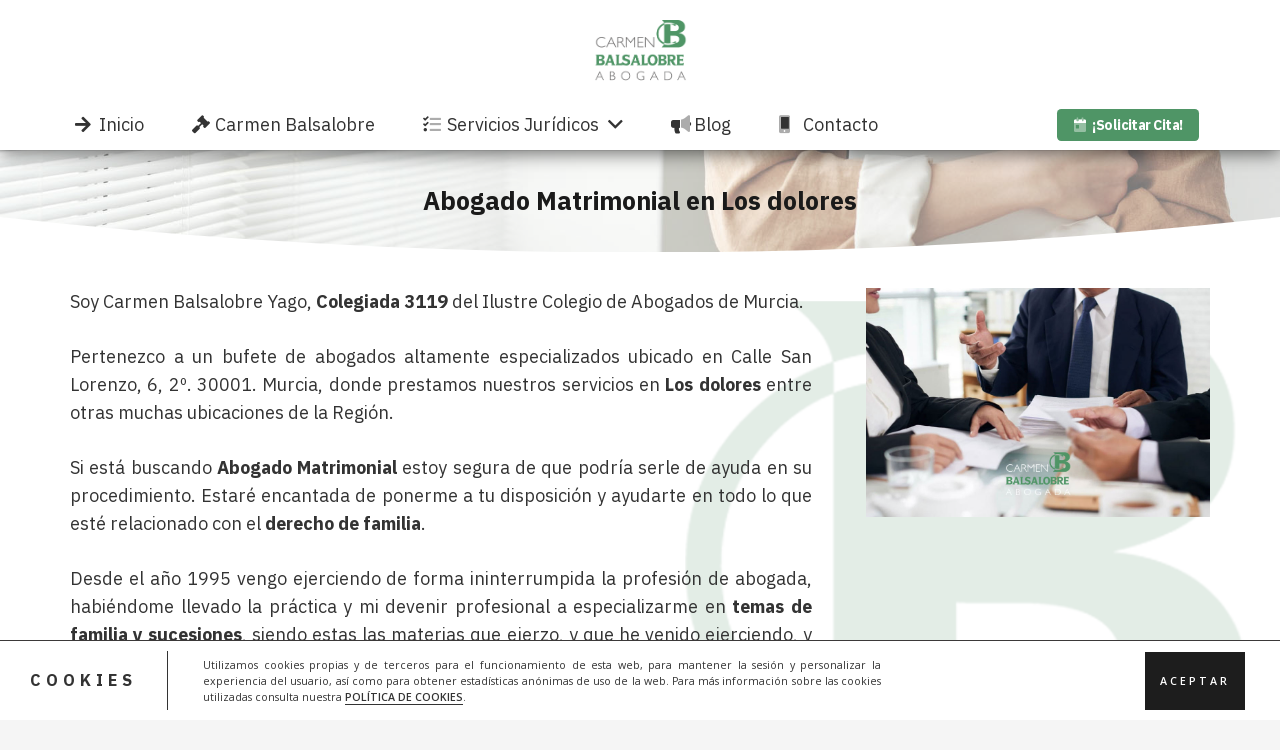

--- FILE ---
content_type: text/html; charset="UTF-8"
request_url: https://www.carmenbalsalobre.com/abogado-matrimonial-en-los-dolores/
body_size: 20875
content:
<!DOCTYPE HTML>
<html lang="es">
<head>
	<meta charset="UTF-8">
	<meta name='robots' content='index, follow, max-image-preview:large, max-snippet:-1, max-video-preview:-1' />
	<style>img:is([sizes="auto" i], [sizes^="auto," i]) { contain-intrinsic-size: 3000px 1500px }</style>
	
	<!-- This site is optimized with the Yoast SEO plugin v25.8 - https://yoast.com/wordpress/plugins/seo/ -->
	<title>Abogado Matrimonial en Los dolores - Abogados de Familia Murcia</title>
	<meta name="description" content="Abogado Matrimonial en Los dolores. Somos un bufete de abogados situados en Murcia que pondrá a su disposición toda nuestra experiencia. ¡Llámenos sin compromiso!" />
	<link rel="canonical" href="https://www.carmenbalsalobre.com/abogado-matrimonial-en-los-dolores/" />
	<meta property="og:locale" content="es_ES" />
	<meta property="og:type" content="article" />
	<meta property="og:title" content="Abogado Matrimonial en Los dolores - Abogados de Familia Murcia" />
	<meta property="og:description" content="Abogado Matrimonial en Los dolores. Somos un bufete de abogados situados en Murcia que pondrá a su disposición toda nuestra experiencia. ¡Llámenos sin compromiso!" />
	<meta property="og:url" content="https://www.carmenbalsalobre.com/abogado-matrimonial-en-los-dolores/" />
	<meta property="og:site_name" content="Abogados de Familia Murcia" />
	<meta property="article:publisher" content="https://www.facebook.com/angelacoronapsicologa/" />
	<meta property="article:modified_time" content="2022-10-04T09:03:02+00:00" />
	<meta property="og:image" content="https://www.carmenbalsalobre.com/wp-content/uploads/2022/09/oposiciondemedidas.jpg" />
	<meta property="og:image:width" content="1000" />
	<meta property="og:image:height" content="667" />
	<meta property="og:image:type" content="image/jpeg" />
	<meta name="twitter:card" content="summary_large_image" />
	<meta name="twitter:site" content="@AngelaCoronaPs" />
	<meta name="twitter:label1" content="Tiempo de lectura" />
	<meta name="twitter:data1" content="1 minuto" />
	<script type="application/ld+json" class="yoast-schema-graph">{"@context":"https://schema.org","@graph":[{"@type":"WebPage","@id":"https://www.carmenbalsalobre.com/abogado-matrimonial-en-los-dolores/","url":"https://www.carmenbalsalobre.com/abogado-matrimonial-en-los-dolores/","name":"Abogado Matrimonial en Los dolores - Abogados de Familia Murcia","isPartOf":{"@id":"https://www.carmenbalsalobre.com/#website"},"datePublished":"2022-10-04T05:31:17+00:00","dateModified":"2022-10-04T09:03:02+00:00","description":"Abogado Matrimonial en Los dolores. Somos un bufete de abogados situados en Murcia que pondrá a su disposición toda nuestra experiencia. ¡Llámenos sin compromiso!","breadcrumb":{"@id":"https://www.carmenbalsalobre.com/abogado-matrimonial-en-los-dolores/"},"inLanguage":"es","potentialAction":[{"@type":"ReadAction","target":["https://www.carmenbalsalobre.com/abogado-matrimonial-en-los-dolores/"]}]},{"@type":"WebSite","@id":"https://www.carmenbalsalobre.com/#website","url":"https://www.carmenbalsalobre.com/","name":"Abogados de Familia Murcia","description":"Carmen Balsalobre, Abogada en Murcia especializada en derecho de familia, separaciones, divorcios, herencias, custodia de hijos, etc.","publisher":{"@id":"https://www.carmenbalsalobre.com/#organization"},"potentialAction":[{"@type":"SearchAction","target":{"@type":"EntryPoint","urlTemplate":"https://www.carmenbalsalobre.com/?s={search_term_string}"},"query-input":{"@type":"PropertyValueSpecification","valueRequired":true,"valueName":"search_term_string"}}],"inLanguage":"es"},{"@type":"Organization","@id":"https://www.carmenbalsalobre.com/#organization","name":"Angela Corona Psicóloga Córdoba","url":"https://www.carmenbalsalobre.com/","logo":{"@type":"ImageObject","inLanguage":"es","@id":"https://www.carmenbalsalobre.com/#/schema/logo/image/","url":"","contentUrl":"","caption":"Angela Corona Psicóloga Córdoba"},"image":{"@id":"https://www.carmenbalsalobre.com/#/schema/logo/image/"},"sameAs":["https://www.facebook.com/angelacoronapsicologa/","https://x.com/AngelaCoronaPs"]}]}</script>
	<!-- / Yoast SEO plugin. -->


<link rel='dns-prefetch' href='//fonts.googleapis.com' />
<link rel="alternate" type="application/rss+xml" title="Abogados de Familia Murcia &raquo; Feed" href="https://www.carmenbalsalobre.com/feed/" />
<link rel="alternate" type="application/rss+xml" title="Abogados de Familia Murcia &raquo; Feed de los comentarios" href="https://www.carmenbalsalobre.com/comments/feed/" />
<meta name="viewport" content="width=device-width, initial-scale=1">
<meta name="SKYPE_TOOLBAR" content="SKYPE_TOOLBAR_PARSER_COMPATIBLE">
<meta name="theme-color" content="#f5f5f5">
<script>
window._wpemojiSettings = {"baseUrl":"https:\/\/s.w.org\/images\/core\/emoji\/16.0.1\/72x72\/","ext":".png","svgUrl":"https:\/\/s.w.org\/images\/core\/emoji\/16.0.1\/svg\/","svgExt":".svg","source":{"concatemoji":"https:\/\/www.carmenbalsalobre.com\/wp-includes\/js\/wp-emoji-release.min.js?ver=6.8.3"}};
/*! This file is auto-generated */
!function(s,n){var o,i,e;function c(e){try{var t={supportTests:e,timestamp:(new Date).valueOf()};sessionStorage.setItem(o,JSON.stringify(t))}catch(e){}}function p(e,t,n){e.clearRect(0,0,e.canvas.width,e.canvas.height),e.fillText(t,0,0);var t=new Uint32Array(e.getImageData(0,0,e.canvas.width,e.canvas.height).data),a=(e.clearRect(0,0,e.canvas.width,e.canvas.height),e.fillText(n,0,0),new Uint32Array(e.getImageData(0,0,e.canvas.width,e.canvas.height).data));return t.every(function(e,t){return e===a[t]})}function u(e,t){e.clearRect(0,0,e.canvas.width,e.canvas.height),e.fillText(t,0,0);for(var n=e.getImageData(16,16,1,1),a=0;a<n.data.length;a++)if(0!==n.data[a])return!1;return!0}function f(e,t,n,a){switch(t){case"flag":return n(e,"\ud83c\udff3\ufe0f\u200d\u26a7\ufe0f","\ud83c\udff3\ufe0f\u200b\u26a7\ufe0f")?!1:!n(e,"\ud83c\udde8\ud83c\uddf6","\ud83c\udde8\u200b\ud83c\uddf6")&&!n(e,"\ud83c\udff4\udb40\udc67\udb40\udc62\udb40\udc65\udb40\udc6e\udb40\udc67\udb40\udc7f","\ud83c\udff4\u200b\udb40\udc67\u200b\udb40\udc62\u200b\udb40\udc65\u200b\udb40\udc6e\u200b\udb40\udc67\u200b\udb40\udc7f");case"emoji":return!a(e,"\ud83e\udedf")}return!1}function g(e,t,n,a){var r="undefined"!=typeof WorkerGlobalScope&&self instanceof WorkerGlobalScope?new OffscreenCanvas(300,150):s.createElement("canvas"),o=r.getContext("2d",{willReadFrequently:!0}),i=(o.textBaseline="top",o.font="600 32px Arial",{});return e.forEach(function(e){i[e]=t(o,e,n,a)}),i}function t(e){var t=s.createElement("script");t.src=e,t.defer=!0,s.head.appendChild(t)}"undefined"!=typeof Promise&&(o="wpEmojiSettingsSupports",i=["flag","emoji"],n.supports={everything:!0,everythingExceptFlag:!0},e=new Promise(function(e){s.addEventListener("DOMContentLoaded",e,{once:!0})}),new Promise(function(t){var n=function(){try{var e=JSON.parse(sessionStorage.getItem(o));if("object"==typeof e&&"number"==typeof e.timestamp&&(new Date).valueOf()<e.timestamp+604800&&"object"==typeof e.supportTests)return e.supportTests}catch(e){}return null}();if(!n){if("undefined"!=typeof Worker&&"undefined"!=typeof OffscreenCanvas&&"undefined"!=typeof URL&&URL.createObjectURL&&"undefined"!=typeof Blob)try{var e="postMessage("+g.toString()+"("+[JSON.stringify(i),f.toString(),p.toString(),u.toString()].join(",")+"));",a=new Blob([e],{type:"text/javascript"}),r=new Worker(URL.createObjectURL(a),{name:"wpTestEmojiSupports"});return void(r.onmessage=function(e){c(n=e.data),r.terminate(),t(n)})}catch(e){}c(n=g(i,f,p,u))}t(n)}).then(function(e){for(var t in e)n.supports[t]=e[t],n.supports.everything=n.supports.everything&&n.supports[t],"flag"!==t&&(n.supports.everythingExceptFlag=n.supports.everythingExceptFlag&&n.supports[t]);n.supports.everythingExceptFlag=n.supports.everythingExceptFlag&&!n.supports.flag,n.DOMReady=!1,n.readyCallback=function(){n.DOMReady=!0}}).then(function(){return e}).then(function(){var e;n.supports.everything||(n.readyCallback(),(e=n.source||{}).concatemoji?t(e.concatemoji):e.wpemoji&&e.twemoji&&(t(e.twemoji),t(e.wpemoji)))}))}((window,document),window._wpemojiSettings);
</script>
<style id='wp-emoji-styles-inline-css'>

	img.wp-smiley, img.emoji {
		display: inline !important;
		border: none !important;
		box-shadow: none !important;
		height: 1em !important;
		width: 1em !important;
		margin: 0 0.07em !important;
		vertical-align: -0.1em !important;
		background: none !important;
		padding: 0 !important;
	}
</style>
<link rel='stylesheet' id='formcraft-common-css' href='https://www.carmenbalsalobre.com/wp-content/plugins/formcraft3/dist/formcraft-common.css?ver=3.9.12' media='all' />
<link rel='stylesheet' id='formcraft-form-css' href='https://www.carmenbalsalobre.com/wp-content/plugins/formcraft3/dist/form.css?ver=3.9.12' media='all' />
<link rel='stylesheet' id='us-fonts-css' href='https://fonts.googleapis.com/css?family=IBM+Plex+Sans%3A400%2C700&#038;display=swap&#038;ver=6.8.3' media='all' />
<link rel='stylesheet' id='tplis-cl-googlefonts-css' href='//fonts.googleapis.com/css?family=Open+Sans:400,600&#038;subset=latin,latin-ext' media='all' />
<link rel='stylesheet' id='us-style-css' href='https://www.carmenbalsalobre.com/wp-content/themes/Impreza/css/style.min.css?ver=8.33.2' media='all' />
<!--n2css--><!--n2js--><script></script><link rel="https://api.w.org/" href="https://www.carmenbalsalobre.com/wp-json/" /><link rel="EditURI" type="application/rsd+xml" title="RSD" href="https://www.carmenbalsalobre.com/xmlrpc.php?rsd" />
<meta name="generator" content="WordPress 6.8.3" />
<link rel="alternate" title="oEmbed (JSON)" type="application/json+oembed" href="https://www.carmenbalsalobre.com/wp-json/oembed/1.0/embed?url=https%3A%2F%2Fwww.carmenbalsalobre.com%2Facrilonia-keywords%2Factividad-en-ubicacion%2F" />
<link rel="alternate" title="oEmbed (XML)" type="text/xml+oembed" href="https://www.carmenbalsalobre.com/wp-json/oembed/1.0/embed?url=https%3A%2F%2Fwww.carmenbalsalobre.com%2Facrilonia-keywords%2Factividad-en-ubicacion%2F&#038;format=xml" />
		<script id="us_add_no_touch">
			if ( ! /Android|webOS|iPhone|iPad|iPod|BlackBerry|IEMobile|Opera Mini/i.test( navigator.userAgent ) ) {
				document.documentElement.classList.add( "no-touch" );
			}
		</script>
				<script id="us_color_scheme_switch_class">
			if ( document.cookie.includes( "us_color_scheme_switch_is_on=true" ) ) {
				document.documentElement.classList.add( "us-color-scheme-on" );
			}
		</script>
		<style type="text/css">.tplis-cl-cookies:after{content:'';clear:both;display:block}.tplis-cl-cookies{background-color:rgba(255,255,255,1.00);position:fixed;font-family:"Open Sans",sans-serif;bottom:0;border-top:1px solid #3B3939;width:100%;z-index:9000;margin:0;overflow:hidden;border-color:#3B3939;border-width:1px}.tplis-cl-cookies-head h4{border-right-color:#333}.tplis-cl-cookies-buttons:after{clear:both:content:"";display:block}.tplis-cl-cookies-text *{color:#333}.tplis-cl-button-accept,.tplis-cl-button-accept:hover,.tplis-cl-button-accept:focus,.tplis-cl-button-accept:active{background-color:#1D1D1D;color:#FFF}.tplis-cl-button-accept svg{fill:#FFF}.tplis-cl-button-refuse,.tplis-cl-button-refuse:hover{background-color:#3B3939;color:#FFF}.tplis-cl-button-refuse svg{fill:#FFF}.tplis-cl-cookies-text a{font-weight:bold;-webkit-transition:all 250ms ease-in-out;-moz-transition:all 250ms ease-in-out;-ms-transition:all 250ms ease-in-out;-o-transition:all 250ms ease-in-out;transition:all 250ms ease-in-out;border-bottom:1px solid #333}.tplis-cl-cookies-text a:hover,.tplis-cl-cookies-text a:focus,.tplis-cl-cookies-text a:active{color:#333;opacity:.6}.tplis-cl-cookies{display:flex;padding:10px 15px;justify-content:space-between;align-items:center}.tplis-cl-cookies-text{display:flex;width:100%}.tplis-cl-cookies h4{text-transform:uppercase;letter-spacing:5px;font-size:12pt}.tplis-cl-cookies p{font-size:8pt;padding-bottom:20px;line-height:150%}.tplis-cl-cookies a{text-decoration:none;font-weight:700}.tplis-cl-cookies-head h4{font-weight:700;padding:20px 30px 20px 15px;border-right:1px solid}.tplis-cl-cookies-content-text{margin:0 20px 0 35px;padding:0;font-weight:400;max-width:678px;display:flex;align-items:center}.tplis-cl-cookies .tplis-cl-cookies-content-text *{margin:0;padding:0}.tplis-cl-cookies-buttons{text-align:center;display:flex;justify-content:flex-end;max-width:500px}.tplis-cl-is-btn-refuse .tplis-cl-cookies-buttons{width:100%}.tplis-cl-button{padding:30px 10px 10px 8px;font-weight:400;padding:15px;display:block;text-transform:uppercase;letter-spacing:3px;margin:0 20px 0 20px;-webkit-transition:all .1s ease-out;-moz-transition:all .1s ease-out;transition:all .1s ease-out;font-size:8pt;align-self:center}.tplis-cl-button:hover{-ms-transform:scale(1.04);-webkit-transform:scale(1.04);transform:scale(1.04)}@media only screen and (max-width:998px){.tplis-cl-cookies{flex-direction:column}.tplis-cl-cookies-buttons{max-width:none;justify-content:center;margin-top:10px}.tplis-cl-button{width:100%;padding:8px 15px;margin:0}.tplis-cl-cookies-buttons{width:100%}.tplis-cl-is-btn-refuse .tplis-cl-button.tplis-cl-button-accept{margin-right:10px}.tplis-cl-is-btn-refuse .tplis-cl-button.tplis-cl-button-refuse{margin-left:10px}}@media only screen and (max-width:768px){.tplis-cl-cookies-head{display:none}.tplis-cl-cookies-content-text{margin:0}}</style><meta name="generator" content="Powered by WPBakery Page Builder - drag and drop page builder for WordPress."/>
<link rel="icon" href="https://www.carmenbalsalobre.com/wp-content/uploads/2022/06/favicon-150x150.png" sizes="32x32" />
<link rel="icon" href="https://www.carmenbalsalobre.com/wp-content/uploads/2022/06/favicon-300x300.png" sizes="192x192" />
<link rel="apple-touch-icon" href="https://www.carmenbalsalobre.com/wp-content/uploads/2022/06/favicon-300x300.png" />
<meta name="msapplication-TileImage" content="https://www.carmenbalsalobre.com/wp-content/uploads/2022/06/favicon-300x300.png" />
<noscript><style> .wpb_animate_when_almost_visible { opacity: 1; }</style></noscript>		<style id="us-icon-fonts">@font-face{font-display:block;font-style:normal;font-family:"fontawesome";font-weight:900;src:url("https://www.carmenbalsalobre.com/wp-content/themes/Impreza/fonts/fa-solid-900.woff2?ver=8.33.2") format("woff2")}.fas{font-family:"fontawesome";font-weight:900}@font-face{font-display:block;font-style:normal;font-family:"fontawesome";font-weight:400;src:url("https://www.carmenbalsalobre.com/wp-content/themes/Impreza/fonts/fa-regular-400.woff2?ver=8.33.2") format("woff2")}.far{font-family:"fontawesome";font-weight:400}@font-face{font-display:block;font-style:normal;font-family:"fontawesome";font-weight:300;src:url("https://www.carmenbalsalobre.com/wp-content/themes/Impreza/fonts/fa-light-300.woff2?ver=8.33.2") format("woff2")}.fal{font-family:"fontawesome";font-weight:300}@font-face{font-display:block;font-style:normal;font-family:"Font Awesome 5 Duotone";font-weight:900;src:url("https://www.carmenbalsalobre.com/wp-content/themes/Impreza/fonts/fa-duotone-900.woff2?ver=8.33.2") format("woff2")}.fad{font-family:"Font Awesome 5 Duotone";font-weight:900}.fad{position:relative}.fad:before{position:absolute}.fad:after{opacity:0.4}@font-face{font-display:block;font-style:normal;font-family:"Font Awesome 5 Brands";font-weight:400;src:url("https://www.carmenbalsalobre.com/wp-content/themes/Impreza/fonts/fa-brands-400.woff2?ver=8.33.2") format("woff2")}.fab{font-family:"Font Awesome 5 Brands";font-weight:400}@font-face{font-display:block;font-style:normal;font-family:"Material Icons";font-weight:400;src:url("https://www.carmenbalsalobre.com/wp-content/themes/Impreza/fonts/material-icons.woff2?ver=8.33.2") format("woff2")}.material-icons{font-family:"Material Icons";font-weight:400}</style>
				<style id="us-theme-options-css">:root{--color-header-middle-bg:#fff;--color-header-middle-bg-grad:#fff;--color-header-middle-text:#333;--color-header-middle-text-hover:#4f9566;--color-header-transparent-bg:transparent;--color-header-transparent-bg-grad:transparent;--color-header-transparent-text:#fff;--color-header-transparent-text-hover:#fff;--color-chrome-toolbar:#f5f5f5;--color-chrome-toolbar-grad:#f5f5f5;--color-header-top-bg:#f5f5f5;--color-header-top-bg-grad:linear-gradient(0deg,#f5f5f5,#fff);--color-header-top-text:#333;--color-header-top-text-hover:#4f9566;--color-header-top-transparent-bg:rgba(0,0,0,0.2);--color-header-top-transparent-bg-grad:rgba(0,0,0,0.2);--color-header-top-transparent-text:rgba(255,255,255,0.66);--color-header-top-transparent-text-hover:#fff;--color-content-bg:#fff;--color-content-bg-grad:#fff;--color-content-bg-alt:#f5f5f5;--color-content-bg-alt-grad:#f5f5f5;--color-content-border:#e8e8e8;--color-content-heading:#1a1a1a;--color-content-heading-grad:#1a1a1a;--color-content-text:#333;--color-content-link:#4f9566;--color-content-link-hover:#5bb077;--color-content-primary:#4f9566;--color-content-primary-grad:#4f9566;--color-content-secondary:#7049ba;--color-content-secondary-grad:linear-gradient(135deg,#7049ba,#e95095);--color-content-faded:#999;--color-content-overlay:rgba(0,0,0,0.75);--color-content-overlay-grad:rgba(0,0,0,0.75);--color-alt-content-bg:#f5f5f5;--color-alt-content-bg-grad:#f5f5f5;--color-alt-content-bg-alt:#fff;--color-alt-content-bg-alt-grad:#fff;--color-alt-content-border:#ddd;--color-alt-content-heading:#1a1a1a;--color-alt-content-heading-grad:#1a1a1a;--color-alt-content-text:#333;--color-alt-content-link:#4f9566;--color-alt-content-link-hover:#7049ba;--color-alt-content-primary:#e95095;--color-alt-content-primary-grad:linear-gradient(135deg,#e95095,#7049ba);--color-alt-content-secondary:#7049ba;--color-alt-content-secondary-grad:linear-gradient(135deg,#7049ba,#e95095);--color-alt-content-faded:#999;--color-alt-content-overlay:#e95095;--color-alt-content-overlay-grad:linear-gradient(135deg,#e95095,rgba(233,80,149,0.75));--color-footer-bg:#222;--color-footer-bg-grad:#222;--color-footer-bg-alt:#1a1a1a;--color-footer-bg-alt-grad:#1a1a1a;--color-footer-border:#333;--color-footer-text:#999;--color-footer-link:#4f9566;--color-footer-link-hover:#60b37b;--color-subfooter-bg:#1a1a1a;--color-subfooter-bg-grad:#1a1a1a;--color-subfooter-bg-alt:#222;--color-subfooter-bg-alt-grad:#222;--color-subfooter-border:#282828;--color-subfooter-text:#1a1a1a;--color-subfooter-link:#1a1a1a;--color-subfooter-link-hover:#4f9566;--color-content-primary-faded:rgba(79,149,102,0.15);--box-shadow:0 5px 15px rgba(0,0,0,.15);--box-shadow-up:0 -5px 15px rgba(0,0,0,.15);--site-canvas-width:1300px;--site-content-width:1140px;--site-sidebar-width:25%;--text-block-margin-bottom:1.5rem}.w-counter.color_secondary .w-counter-value,.w-iconbox.color_secondary.style_default .w-iconbox-icon i:not(.fad){background:var(--color-content-secondary-grad);-webkit-background-clip:text;color:transparent}:root{--font-family:"IBM Plex Sans";--font-size:18px;--line-height:28px;--font-weight:400;--bold-font-weight:700;--h1-font-family:"IBM Plex Sans";--h1-font-size:max( 3rem,3vw );--h1-line-height:1.2;--h1-font-weight:400;--h1-bold-font-weight:700;--h1-text-transform:none;--h1-font-style:normal;--h1-letter-spacing:0;--h1-margin-bottom:1.5rem;--h2-font-family:var(--h1-font-family);--h2-font-size:max( 1.8rem,1.8vw );--h2-line-height:1.2;--h2-font-weight:var(--h1-font-weight);--h2-bold-font-weight:var(--h1-bold-font-weight);--h2-text-transform:var(--h1-text-transform);--h2-font-style:var(--h1-font-style);--h2-letter-spacing:0;--h2-margin-bottom:1.5rem;--h3-font-family:var(--h1-font-family);--h3-font-size:max( 1.4rem,1.4vw );--h3-line-height:1.2;--h3-font-weight:var(--h1-font-weight);--h3-bold-font-weight:var(--h1-bold-font-weight);--h3-text-transform:var(--h1-text-transform);--h3-font-style:var(--h1-font-style);--h3-letter-spacing:0;--h3-margin-bottom:1.5rem;--h4-font-family:var(--h1-font-family);--h4-font-size:max( 1.2rem,1.2vw );--h4-line-height:1.2;--h4-font-weight:var(--h1-font-weight);--h4-bold-font-weight:var(--h1-bold-font-weight);--h4-text-transform:var(--h1-text-transform);--h4-font-style:var(--h1-font-style);--h4-letter-spacing:0;--h4-margin-bottom:1.5rem;--h5-font-family:var(--h1-font-family);--h5-font-size:max( 1.1rem,1.1vw );--h5-line-height:1.2;--h5-font-weight:var(--h1-font-weight);--h5-bold-font-weight:var(--h1-bold-font-weight);--h5-text-transform:var(--h1-text-transform);--h5-font-style:var(--h1-font-style);--h5-letter-spacing:0;--h5-margin-bottom:1.5rem;--h6-font-family:var(--h1-font-family);--h6-font-size:max( 1rem,1vw );--h6-line-height:1.2;--h6-font-weight:var(--h1-font-weight);--h6-bold-font-weight:var(--h1-bold-font-weight);--h6-text-transform:var(--h1-text-transform);--h6-font-style:var(--h1-font-style);--h6-letter-spacing:0;--h6-margin-bottom:1.5rem}@media (max-width:600px){:root{--font-size:16px}}h1{font-family:var(--h1-font-family,inherit);font-weight:var(--h1-font-weight,inherit);font-size:var(--h1-font-size,inherit);font-style:var(--h1-font-style,inherit);line-height:var(--h1-line-height,1.4);letter-spacing:var(--h1-letter-spacing,inherit);text-transform:var(--h1-text-transform,inherit);margin-bottom:var(--h1-margin-bottom,1.5rem)}h1>strong{font-weight:var(--h1-bold-font-weight,bold)}h2{font-family:var(--h2-font-family,inherit);font-weight:var(--h2-font-weight,inherit);font-size:var(--h2-font-size,inherit);font-style:var(--h2-font-style,inherit);line-height:var(--h2-line-height,1.4);letter-spacing:var(--h2-letter-spacing,inherit);text-transform:var(--h2-text-transform,inherit);margin-bottom:var(--h2-margin-bottom,1.5rem)}h2>strong{font-weight:var(--h2-bold-font-weight,bold)}h3{font-family:var(--h3-font-family,inherit);font-weight:var(--h3-font-weight,inherit);font-size:var(--h3-font-size,inherit);font-style:var(--h3-font-style,inherit);line-height:var(--h3-line-height,1.4);letter-spacing:var(--h3-letter-spacing,inherit);text-transform:var(--h3-text-transform,inherit);margin-bottom:var(--h3-margin-bottom,1.5rem)}h3>strong{font-weight:var(--h3-bold-font-weight,bold)}h4{font-family:var(--h4-font-family,inherit);font-weight:var(--h4-font-weight,inherit);font-size:var(--h4-font-size,inherit);font-style:var(--h4-font-style,inherit);line-height:var(--h4-line-height,1.4);letter-spacing:var(--h4-letter-spacing,inherit);text-transform:var(--h4-text-transform,inherit);margin-bottom:var(--h4-margin-bottom,1.5rem)}h4>strong{font-weight:var(--h4-bold-font-weight,bold)}h5{font-family:var(--h5-font-family,inherit);font-weight:var(--h5-font-weight,inherit);font-size:var(--h5-font-size,inherit);font-style:var(--h5-font-style,inherit);line-height:var(--h5-line-height,1.4);letter-spacing:var(--h5-letter-spacing,inherit);text-transform:var(--h5-text-transform,inherit);margin-bottom:var(--h5-margin-bottom,1.5rem)}h5>strong{font-weight:var(--h5-bold-font-weight,bold)}h6{font-family:var(--h6-font-family,inherit);font-weight:var(--h6-font-weight,inherit);font-size:var(--h6-font-size,inherit);font-style:var(--h6-font-style,inherit);line-height:var(--h6-line-height,1.4);letter-spacing:var(--h6-letter-spacing,inherit);text-transform:var(--h6-text-transform,inherit);margin-bottom:var(--h6-margin-bottom,1.5rem)}h6>strong{font-weight:var(--h6-bold-font-weight,bold)}body{background:var(--color-content-bg-alt)}@media (max-width:1230px){.l-main .aligncenter{max-width:calc(100vw - 5rem)}}@media (min-width:1281px){body.usb_preview .hide_on_default{opacity:0.25!important}.vc_hidden-lg,body:not(.usb_preview) .hide_on_default{display:none!important}.default_align_left{text-align:left;justify-content:flex-start}.default_align_right{text-align:right;justify-content:flex-end}.default_align_center{text-align:center;justify-content:center}.w-hwrapper.default_align_center>*{margin-left:calc( var(--hwrapper-gap,1.2rem) / 2 );margin-right:calc( var(--hwrapper-gap,1.2rem) / 2 )}.default_align_justify{justify-content:space-between}.w-hwrapper>.default_align_justify,.default_align_justify>.w-btn{width:100%}}@media (min-width:1025px) and (max-width:1280px){body.usb_preview .hide_on_laptops{opacity:0.25!important}.vc_hidden-md,body:not(.usb_preview) .hide_on_laptops{display:none!important}.laptops_align_left{text-align:left;justify-content:flex-start}.laptops_align_right{text-align:right;justify-content:flex-end}.laptops_align_center{text-align:center;justify-content:center}.w-hwrapper.laptops_align_center>*{margin-left:calc( var(--hwrapper-gap,1.2rem) / 2 );margin-right:calc( var(--hwrapper-gap,1.2rem) / 2 )}.laptops_align_justify{justify-content:space-between}.w-hwrapper>.laptops_align_justify,.laptops_align_justify>.w-btn{width:100%}.g-cols.via_grid[style*="--laptops-columns-gap"]{gap:var(--laptops-columns-gap,3rem)}}@media (min-width:601px) and (max-width:1024px){body.usb_preview .hide_on_tablets{opacity:0.25!important}.vc_hidden-sm,body:not(.usb_preview) .hide_on_tablets{display:none!important}.tablets_align_left{text-align:left;justify-content:flex-start}.tablets_align_right{text-align:right;justify-content:flex-end}.tablets_align_center{text-align:center;justify-content:center}.w-hwrapper.tablets_align_center>*{margin-left:calc( var(--hwrapper-gap,1.2rem) / 2 );margin-right:calc( var(--hwrapper-gap,1.2rem) / 2 )}.tablets_align_justify{justify-content:space-between}.w-hwrapper>.tablets_align_justify,.tablets_align_justify>.w-btn{width:100%}.g-cols.via_grid[style*="--tablets-columns-gap"]{gap:var(--tablets-columns-gap,3rem)}}@media (max-width:600px){body.usb_preview .hide_on_mobiles{opacity:0.25!important}.vc_hidden-xs,body:not(.usb_preview) .hide_on_mobiles{display:none!important}.mobiles_align_left{text-align:left;justify-content:flex-start}.mobiles_align_right{text-align:right;justify-content:flex-end}.mobiles_align_center{text-align:center;justify-content:center}.w-hwrapper.mobiles_align_center>*{margin-left:calc( var(--hwrapper-gap,1.2rem) / 2 );margin-right:calc( var(--hwrapper-gap,1.2rem) / 2 )}.mobiles_align_justify{justify-content:space-between}.w-hwrapper>.mobiles_align_justify,.mobiles_align_justify>.w-btn{width:100%}.w-hwrapper.stack_on_mobiles{display:block}.w-hwrapper.stack_on_mobiles>:not(script){display:block;margin:0 0 var(--hwrapper-gap,1.2rem)}.w-hwrapper.stack_on_mobiles>:last-child{margin-bottom:0}.g-cols.via_grid[style*="--mobiles-columns-gap"]{gap:var(--mobiles-columns-gap,1.5rem)}}@media (max-width:600px){.g-cols.type_default>div[class*="vc_col-xs-"]{margin-top:1rem;margin-bottom:1rem}.g-cols>div:not([class*="vc_col-xs-"]){width:100%;margin:0 0 1.5rem}.g-cols.reversed>div:last-of-type{order:-1}.g-cols.type_boxes>div,.g-cols.reversed>div:first-child,.g-cols:not(.reversed)>div:last-child,.g-cols>div.has_bg_color{margin-bottom:0}.vc_col-xs-1{width:8.3333%}.vc_col-xs-2{width:16.6666%}.vc_col-xs-1\/5{width:20%}.vc_col-xs-3{width:25%}.vc_col-xs-4{width:33.3333%}.vc_col-xs-2\/5{width:40%}.vc_col-xs-5{width:41.6666%}.vc_col-xs-6{width:50%}.vc_col-xs-7{width:58.3333%}.vc_col-xs-3\/5{width:60%}.vc_col-xs-8{width:66.6666%}.vc_col-xs-9{width:75%}.vc_col-xs-4\/5{width:80%}.vc_col-xs-10{width:83.3333%}.vc_col-xs-11{width:91.6666%}.vc_col-xs-12{width:100%}.vc_col-xs-offset-0{margin-left:0}.vc_col-xs-offset-1{margin-left:8.3333%}.vc_col-xs-offset-2{margin-left:16.6666%}.vc_col-xs-offset-1\/5{margin-left:20%}.vc_col-xs-offset-3{margin-left:25%}.vc_col-xs-offset-4{margin-left:33.3333%}.vc_col-xs-offset-2\/5{margin-left:40%}.vc_col-xs-offset-5{margin-left:41.6666%}.vc_col-xs-offset-6{margin-left:50%}.vc_col-xs-offset-7{margin-left:58.3333%}.vc_col-xs-offset-3\/5{margin-left:60%}.vc_col-xs-offset-8{margin-left:66.6666%}.vc_col-xs-offset-9{margin-left:75%}.vc_col-xs-offset-4\/5{margin-left:80%}.vc_col-xs-offset-10{margin-left:83.3333%}.vc_col-xs-offset-11{margin-left:91.6666%}.vc_col-xs-offset-12{margin-left:100%}}@media (min-width:601px){.vc_col-sm-1{width:8.3333%}.vc_col-sm-2{width:16.6666%}.vc_col-sm-1\/5{width:20%}.vc_col-sm-3{width:25%}.vc_col-sm-4{width:33.3333%}.vc_col-sm-2\/5{width:40%}.vc_col-sm-5{width:41.6666%}.vc_col-sm-6{width:50%}.vc_col-sm-7{width:58.3333%}.vc_col-sm-3\/5{width:60%}.vc_col-sm-8{width:66.6666%}.vc_col-sm-9{width:75%}.vc_col-sm-4\/5{width:80%}.vc_col-sm-10{width:83.3333%}.vc_col-sm-11{width:91.6666%}.vc_col-sm-12{width:100%}.vc_col-sm-offset-0{margin-left:0}.vc_col-sm-offset-1{margin-left:8.3333%}.vc_col-sm-offset-2{margin-left:16.6666%}.vc_col-sm-offset-1\/5{margin-left:20%}.vc_col-sm-offset-3{margin-left:25%}.vc_col-sm-offset-4{margin-left:33.3333%}.vc_col-sm-offset-2\/5{margin-left:40%}.vc_col-sm-offset-5{margin-left:41.6666%}.vc_col-sm-offset-6{margin-left:50%}.vc_col-sm-offset-7{margin-left:58.3333%}.vc_col-sm-offset-3\/5{margin-left:60%}.vc_col-sm-offset-8{margin-left:66.6666%}.vc_col-sm-offset-9{margin-left:75%}.vc_col-sm-offset-4\/5{margin-left:80%}.vc_col-sm-offset-10{margin-left:83.3333%}.vc_col-sm-offset-11{margin-left:91.6666%}.vc_col-sm-offset-12{margin-left:100%}}@media (min-width:1025px){.vc_col-md-1{width:8.3333%}.vc_col-md-2{width:16.6666%}.vc_col-md-1\/5{width:20%}.vc_col-md-3{width:25%}.vc_col-md-4{width:33.3333%}.vc_col-md-2\/5{width:40%}.vc_col-md-5{width:41.6666%}.vc_col-md-6{width:50%}.vc_col-md-7{width:58.3333%}.vc_col-md-3\/5{width:60%}.vc_col-md-8{width:66.6666%}.vc_col-md-9{width:75%}.vc_col-md-4\/5{width:80%}.vc_col-md-10{width:83.3333%}.vc_col-md-11{width:91.6666%}.vc_col-md-12{width:100%}.vc_col-md-offset-0{margin-left:0}.vc_col-md-offset-1{margin-left:8.3333%}.vc_col-md-offset-2{margin-left:16.6666%}.vc_col-md-offset-1\/5{margin-left:20%}.vc_col-md-offset-3{margin-left:25%}.vc_col-md-offset-4{margin-left:33.3333%}.vc_col-md-offset-2\/5{margin-left:40%}.vc_col-md-offset-5{margin-left:41.6666%}.vc_col-md-offset-6{margin-left:50%}.vc_col-md-offset-7{margin-left:58.3333%}.vc_col-md-offset-3\/5{margin-left:60%}.vc_col-md-offset-8{margin-left:66.6666%}.vc_col-md-offset-9{margin-left:75%}.vc_col-md-offset-4\/5{margin-left:80%}.vc_col-md-offset-10{margin-left:83.3333%}.vc_col-md-offset-11{margin-left:91.6666%}.vc_col-md-offset-12{margin-left:100%}}@media (min-width:1281px){.vc_col-lg-1{width:8.3333%}.vc_col-lg-2{width:16.6666%}.vc_col-lg-1\/5{width:20%}.vc_col-lg-3{width:25%}.vc_col-lg-4{width:33.3333%}.vc_col-lg-2\/5{width:40%}.vc_col-lg-5{width:41.6666%}.vc_col-lg-6{width:50%}.vc_col-lg-7{width:58.3333%}.vc_col-lg-3\/5{width:60%}.vc_col-lg-8{width:66.6666%}.vc_col-lg-9{width:75%}.vc_col-lg-4\/5{width:80%}.vc_col-lg-10{width:83.3333%}.vc_col-lg-11{width:91.6666%}.vc_col-lg-12{width:100%}.vc_col-lg-offset-0{margin-left:0}.vc_col-lg-offset-1{margin-left:8.3333%}.vc_col-lg-offset-2{margin-left:16.6666%}.vc_col-lg-offset-1\/5{margin-left:20%}.vc_col-lg-offset-3{margin-left:25%}.vc_col-lg-offset-4{margin-left:33.3333%}.vc_col-lg-offset-2\/5{margin-left:40%}.vc_col-lg-offset-5{margin-left:41.6666%}.vc_col-lg-offset-6{margin-left:50%}.vc_col-lg-offset-7{margin-left:58.3333%}.vc_col-lg-offset-3\/5{margin-left:60%}.vc_col-lg-offset-8{margin-left:66.6666%}.vc_col-lg-offset-9{margin-left:75%}.vc_col-lg-offset-4\/5{margin-left:80%}.vc_col-lg-offset-10{margin-left:83.3333%}.vc_col-lg-offset-11{margin-left:91.6666%}.vc_col-lg-offset-12{margin-left:100%}}@media (min-width:601px) and (max-width:1024px){.g-cols.via_flex.type_default>div[class*="vc_col-md-"],.g-cols.via_flex.type_default>div[class*="vc_col-lg-"]{margin-top:1rem;margin-bottom:1rem}}@media (min-width:1025px) and (max-width:1280px){.g-cols.via_flex.type_default>div[class*="vc_col-lg-"]{margin-top:1rem;margin-bottom:1rem}}@media (max-width:767px){.l-canvas{overflow:hidden}.g-cols.stacking_default.reversed>div:last-of-type{order:-1}.g-cols.stacking_default.via_flex>div:not([class*="vc_col-xs"]){width:100%;margin:0 0 1.5rem}.g-cols.stacking_default.via_grid.mobiles-cols_1{grid-template-columns:100%}.g-cols.stacking_default.via_flex.type_boxes>div,.g-cols.stacking_default.via_flex.reversed>div:first-child,.g-cols.stacking_default.via_flex:not(.reversed)>div:last-child,.g-cols.stacking_default.via_flex>div.has_bg_color{margin-bottom:0}.g-cols.stacking_default.via_flex.type_default>.wpb_column.stretched{margin-left:-1rem;margin-right:-1rem}.g-cols.stacking_default.via_grid.mobiles-cols_1>.wpb_column.stretched,.g-cols.stacking_default.via_flex.type_boxes>.wpb_column.stretched{margin-left:-2.5rem;margin-right:-2.5rem;width:auto}.vc_column-inner.type_sticky>.wpb_wrapper,.vc_column_container.type_sticky>.vc_column-inner{top:0!important}}@media (min-width:768px){body:not(.rtl) .l-section.for_sidebar.at_left>div>.l-sidebar,.rtl .l-section.for_sidebar.at_right>div>.l-sidebar{order:-1}.vc_column_container.type_sticky>.vc_column-inner,.vc_column-inner.type_sticky>.wpb_wrapper{position:-webkit-sticky;position:sticky}.l-section.type_sticky{position:-webkit-sticky;position:sticky;top:0;z-index:11;transition:top 0.3s cubic-bezier(.78,.13,.15,.86) 0.1s}.header_hor .l-header.post_fixed.sticky_auto_hide{z-index:12}.admin-bar .l-section.type_sticky{top:32px}.l-section.type_sticky>.l-section-h{transition:padding-top 0.3s}.header_hor .l-header.pos_fixed:not(.down)~.l-main .l-section.type_sticky:not(:first-of-type){top:var(--header-sticky-height)}.admin-bar.header_hor .l-header.pos_fixed:not(.down)~.l-main .l-section.type_sticky:not(:first-of-type){top:calc( var(--header-sticky-height) + 32px )}.header_hor .l-header.pos_fixed.sticky:not(.down)~.l-main .l-section.type_sticky:first-of-type>.l-section-h{padding-top:var(--header-sticky-height)}.header_hor.headerinpos_bottom .l-header.pos_fixed.sticky:not(.down)~.l-main .l-section.type_sticky:first-of-type>.l-section-h{padding-bottom:var(--header-sticky-height)!important}}@media screen and (min-width:1230px){.g-cols.via_flex.type_default>.wpb_column.stretched:first-of-type{margin-left:min( calc( var(--site-content-width) / 2 + 0px / 2 + 1.5rem - 50vw),-1rem )}.g-cols.via_flex.type_default>.wpb_column.stretched:last-of-type{margin-right:min( calc( var(--site-content-width) / 2 + 0px / 2 + 1.5rem - 50vw),-1rem )}.l-main .alignfull, .w-separator.width_screen,.g-cols.via_grid>.wpb_column.stretched:first-of-type,.g-cols.via_flex.type_boxes>.wpb_column.stretched:first-of-type{margin-left:min( calc( var(--site-content-width) / 2 + 0px / 2 - 50vw ),-2.5rem )}.l-main .alignfull, .w-separator.width_screen,.g-cols.via_grid>.wpb_column.stretched:last-of-type,.g-cols.via_flex.type_boxes>.wpb_column.stretched:last-of-type{margin-right:min( calc( var(--site-content-width) / 2 + 0px / 2 - 50vw ),-2.5rem )}}@media (max-width:600px){.w-form-row.for_submit[style*=btn-size-mobiles] .w-btn{font-size:var(--btn-size-mobiles)!important}}a,button,input[type=submit],.ui-slider-handle{outline:none!important}.w-toplink,.w-header-show{background:rgba(0,0,0,0.3)}.no-touch .w-toplink.active:hover,.no-touch .w-header-show:hover{background:var(--color-content-primary-grad)}button[type=submit]:not(.w-btn),input[type=submit]:not(.w-btn),.us-nav-style_1>*,.navstyle_1>.owl-nav button,.us-btn-style_1{font-family:var(--font-family);font-size:16px;line-height:1.2!important;font-weight:700;font-style:normal;text-transform:none;letter-spacing:0em;border-radius:0.3em;padding:0.8em 1.8em;background:#4f9566;border-color:transparent;color:#ffffff!important;box-shadow:0px 0em 0em 0px rgba(0,0,0,0.2)}button[type=submit]:not(.w-btn):before,input[type=submit]:not(.w-btn),.us-nav-style_1>*:before,.navstyle_1>.owl-nav button:before,.us-btn-style_1:before{border-width:0px}.no-touch button[type=submit]:not(.w-btn):hover,.no-touch input[type=submit]:not(.w-btn):hover,.us-nav-style_1>span.current,.no-touch .us-nav-style_1>a:hover,.no-touch .navstyle_1>.owl-nav button:hover,.no-touch .us-btn-style_1:hover{box-shadow:0px 0em 0em 0px rgba(0,0,0,0.2);background:#55a36f;border-color:transparent;color:#ffffff!important}.us-nav-style_1>*{min-width:calc(1.2em + 2 * 0.8em)}.us-nav-style_4>*,.navstyle_4>.owl-nav button,.us-btn-style_4{font-family:var(--font-family);font-size:14px;line-height:1.12!important;font-weight:600;font-style:normal;text-transform:none;letter-spacing:-0.04em;border-radius:0.3em;padding:0.6em 1.2em;background:#4f9566;border-color:transparent;color:#ffffff!important;box-shadow:0px 0em 0em 0px rgba(0,0,0,0.2)}.us-nav-style_4>*:before,.navstyle_4>.owl-nav button:before,.us-btn-style_4:before{border-width:0px}.us-nav-style_4>span.current,.no-touch .us-nav-style_4>a:hover,.no-touch .navstyle_4>.owl-nav button:hover,.no-touch .us-btn-style_4:hover{box-shadow:0px 0em 0em 0px rgba(0,0,0,0.2);background:#55a36f;border-color:transparent;color:#ffffff!important}.us-nav-style_4>*{min-width:calc(1.12em + 2 * 0.6em)}.us-nav-style_3>*,.navstyle_3>.owl-nav button,.us-btn-style_3{font-family:var(--font-family);font-size:16px;line-height:1.20!important;font-weight:700;font-style:normal;text-transform:none;letter-spacing:0em;border-radius:0.3em;padding:0.8em 1.8em;background:#4f9566;border-color:transparent;color:#ffffff!important;box-shadow:0px 0em 0em 0px rgba(0,0,0,0.2)}.us-nav-style_3>*:before,.navstyle_3>.owl-nav button:before,.us-btn-style_3:before{border-width:0px}.us-nav-style_3>span.current,.no-touch .us-nav-style_3>a:hover,.no-touch .navstyle_3>.owl-nav button:hover,.no-touch .us-btn-style_3:hover{box-shadow:0px 0em 0em 0px rgba(0,0,0,0.2);background:#55a36f;border-color:transparent;color:#ffffff!important}.us-nav-style_3>*{min-width:calc(1.20em + 2 * 0.8em)}.us-nav-style_2>*,.navstyle_2>.owl-nav button,.us-btn-style_2{font-family:var(--font-family);font-size:16px;line-height:1.2!important;font-weight:700;font-style:normal;text-transform:none;letter-spacing:0em;border-radius:0.3em;padding:0.8em 1.8em;background:var(--color-content-border);border-color:transparent;color:var(--color-content-text)!important;box-shadow:0px 0em 0em 0px rgba(0,0,0,0.2)}.us-nav-style_2>*:before,.navstyle_2>.owl-nav button:before,.us-btn-style_2:before{border-width:0px}.us-nav-style_2>span.current,.no-touch .us-nav-style_2>a:hover,.no-touch .navstyle_2>.owl-nav button:hover,.no-touch .us-btn-style_2:hover{box-shadow:0px 0em 0em 0px rgba(0,0,0,0.2);background:var(--color-content-text);border-color:transparent;color:var(--color-content-bg)!important}.us-nav-style_2>*{min-width:calc(1.2em + 2 * 0.8em)}:root{--inputs-font-family:inherit;--inputs-font-size:1rem;--inputs-font-weight:400;--inputs-letter-spacing:0em;--inputs-text-transform:none;--inputs-height:2.8rem;--inputs-padding:0.8rem;--inputs-checkbox-size:1.5em;--inputs-border-width:0px;--inputs-border-radius:0rem;--inputs-background:var(--color-content-bg-alt);--inputs-border-color:var(--color-content-border);--inputs-text-color:var(--color-content-text);--inputs-box-shadow:0px 1px 0px 0px rgba(0,0,0,0.08) inset;--inputs-focus-background:var(--color-content-bg-alt);--inputs-focus-border-color:var(--color-content-border);--inputs-focus-text-color:var(--color-content-text);--inputs-focus-box-shadow:0px 0px 0px 2px var(--color-content-primary)}.color_alternate input:not([type=submit]),.color_alternate textarea,.color_alternate select,.color_alternate .move_label .w-form-row-label{background:var(--color-alt-content-bg-alt-grad)}.color_footer-top input:not([type=submit]),.color_footer-top textarea,.color_footer-top select,.color_footer-top .w-form-row.move_label .w-form-row-label{background:var(--color-subfooter-bg-alt-grad)}.color_footer-bottom input:not([type=submit]),.color_footer-bottom textarea,.color_footer-bottom select,.color_footer-bottom .w-form-row.move_label .w-form-row-label{background:var(--color-footer-bg-alt-grad)}.color_alternate input:not([type=submit]),.color_alternate textarea,.color_alternate select{border-color:var(--color-alt-content-border)}.color_footer-top input:not([type=submit]),.color_footer-top textarea,.color_footer-top select{border-color:var(--color-subfooter-border)}.color_footer-bottom input:not([type=submit]),.color_footer-bottom textarea,.color_footer-bottom select{border-color:var(--color-footer-border)}.color_alternate input:not([type=submit]),.color_alternate textarea,.color_alternate select,.color_alternate .w-form-row-field>i,.color_alternate .w-form-row-field:after,.color_alternate .widget_search form:after,.color_footer-top input:not([type=submit]),.color_footer-top textarea,.color_footer-top select,.color_footer-top .w-form-row-field>i,.color_footer-top .w-form-row-field:after,.color_footer-top .widget_search form:after,.color_footer-bottom input:not([type=submit]),.color_footer-bottom textarea,.color_footer-bottom select,.color_footer-bottom .w-form-row-field>i,.color_footer-bottom .w-form-row-field:after,.color_footer-bottom .widget_search form:after{color:inherit}.leaflet-default-icon-path{background-image:url(https://www.carmenbalsalobre.com/wp-content/themes/Impreza/common/css/vendor/images/marker-icon.png)}</style>
				<style id="us-current-header-css"> .l-subheader.at_middle,.l-subheader.at_middle .w-dropdown-list,.l-subheader.at_middle .type_mobile .w-nav-list.level_1{background:var(--color-header-middle-bg);color:var(--color-header-middle-text)}.no-touch .l-subheader.at_middle a:hover,.no-touch .l-header.bg_transparent .l-subheader.at_middle .w-dropdown.opened a:hover{color:var(--color-header-middle-text-hover)}.l-header.bg_transparent:not(.sticky) .l-subheader.at_middle{background:var(--color-header-transparent-bg);color:var(--color-header-transparent-text)}.no-touch .l-header.bg_transparent:not(.sticky) .at_middle .w-cart-link:hover,.no-touch .l-header.bg_transparent:not(.sticky) .at_middle .w-text a:hover,.no-touch .l-header.bg_transparent:not(.sticky) .at_middle .w-html a:hover,.no-touch .l-header.bg_transparent:not(.sticky) .at_middle .w-nav>a:hover,.no-touch .l-header.bg_transparent:not(.sticky) .at_middle .w-menu a:hover,.no-touch .l-header.bg_transparent:not(.sticky) .at_middle .w-search>a:hover,.no-touch .l-header.bg_transparent:not(.sticky) .at_middle .w-socials.color_text a:hover,.no-touch .l-header.bg_transparent:not(.sticky) .at_middle .w-socials.color_link a:hover,.no-touch .l-header.bg_transparent:not(.sticky) .at_middle .w-dropdown a:hover,.no-touch .l-header.bg_transparent:not(.sticky) .at_middle .type_desktop .menu-item.level_1:hover>a{color:var(--color-header-transparent-text-hover)}.l-subheader.at_bottom,.l-subheader.at_bottom .w-dropdown-list,.l-subheader.at_bottom .type_mobile .w-nav-list.level_1{background:var(--color-header-middle-bg);color:var(--color-header-middle-text)}.no-touch .l-subheader.at_bottom a:hover,.no-touch .l-header.bg_transparent .l-subheader.at_bottom .w-dropdown.opened a:hover{color:var(--color-header-middle-text-hover)}.l-header.bg_transparent:not(.sticky) .l-subheader.at_bottom{background:var(--color-header-transparent-bg);color:var(--color-header-transparent-text)}.no-touch .l-header.bg_transparent:not(.sticky) .at_bottom .w-cart-link:hover,.no-touch .l-header.bg_transparent:not(.sticky) .at_bottom .w-text a:hover,.no-touch .l-header.bg_transparent:not(.sticky) .at_bottom .w-html a:hover,.no-touch .l-header.bg_transparent:not(.sticky) .at_bottom .w-nav>a:hover,.no-touch .l-header.bg_transparent:not(.sticky) .at_bottom .w-menu a:hover,.no-touch .l-header.bg_transparent:not(.sticky) .at_bottom .w-search>a:hover,.no-touch .l-header.bg_transparent:not(.sticky) .at_bottom .w-socials.color_text a:hover,.no-touch .l-header.bg_transparent:not(.sticky) .at_bottom .w-socials.color_link a:hover,.no-touch .l-header.bg_transparent:not(.sticky) .at_bottom .w-dropdown a:hover,.no-touch .l-header.bg_transparent:not(.sticky) .at_bottom .type_desktop .menu-item.level_1:hover>a{color:var(--color-header-transparent-text-hover)}.header_ver .l-header{background:var(--color-header-middle-bg);color:var(--color-header-middle-text)}@media (min-width:1281px){.hidden_for_default{display:none!important}.l-subheader.at_top{display:none}.l-subheader.at_bottom{display:none}.l-header{position:relative;z-index:111;width:100%}.l-subheader{margin:0 auto}.l-subheader.width_full{padding-left:1.5rem;padding-right:1.5rem}.l-subheader-h{display:flex;align-items:center;position:relative;margin:0 auto;max-width:var(--site-content-width,1200px);height:inherit}.w-header-show{display:none}.l-header.pos_fixed{position:fixed;left:0}.l-header.pos_fixed:not(.notransition) .l-subheader{transition-property:transform,box-shadow,line-height,height;transition-duration:.3s;transition-timing-function:cubic-bezier(.78,.13,.15,.86)}.headerinpos_bottom.sticky_first_section .l-header.pos_fixed{position:fixed!important}.header_hor .l-header.sticky_auto_hide{transition:transform .3s cubic-bezier(.78,.13,.15,.86) .1s}.header_hor .l-header.sticky_auto_hide.down{transform:translateY(-110%)}.l-header.bg_transparent:not(.sticky) .l-subheader{box-shadow:none!important;background:none}.l-header.bg_transparent~.l-main .l-section.width_full.height_auto:first-of-type>.l-section-h{padding-top:0!important;padding-bottom:0!important}.l-header.pos_static.bg_transparent{position:absolute;left:0}.l-subheader.width_full .l-subheader-h{max-width:none!important}.l-header.shadow_thin .l-subheader.at_middle,.l-header.shadow_thin .l-subheader.at_bottom{box-shadow:0 1px 0 rgba(0,0,0,0.08)}.l-header.shadow_wide .l-subheader.at_middle,.l-header.shadow_wide .l-subheader.at_bottom{box-shadow:0 3px 5px -1px rgba(0,0,0,0.1),0 2px 1px -1px rgba(0,0,0,0.05)}.header_hor .l-subheader-cell>.w-cart{margin-left:0;margin-right:0}:root{--header-height:115px;--header-sticky-height:80px}.l-header:before{content:'115'}.l-header.sticky:before{content:'80'}.l-subheader.at_top{line-height:40px;height:40px}.l-header.sticky .l-subheader.at_top{line-height:40px;height:40px}.l-subheader.at_middle{line-height:115px;height:115px}.l-header.sticky .l-subheader.at_middle{line-height:80px;height:80px}.l-subheader.at_bottom{line-height:50px;height:50px}.l-header.sticky .l-subheader.at_bottom{line-height:50px;height:50px}.l-subheader.at_middle .l-subheader-cell.at_left,.l-subheader.at_middle .l-subheader-cell.at_right{display:flex;flex-basis:100px}.headerinpos_above .l-header.pos_fixed{overflow:hidden;transition:transform 0.3s;transform:translate3d(0,-100%,0)}.headerinpos_above .l-header.pos_fixed.sticky{overflow:visible;transform:none}.headerinpos_above .l-header.pos_fixed~.l-section>.l-section-h,.headerinpos_above .l-header.pos_fixed~.l-main .l-section:first-of-type>.l-section-h{padding-top:0!important}.headerinpos_below .l-header.pos_fixed:not(.sticky){position:absolute;top:100%}.headerinpos_below .l-header.pos_fixed~.l-main>.l-section:first-of-type>.l-section-h{padding-top:0!important}.headerinpos_below .l-header.pos_fixed~.l-main .l-section.full_height:nth-of-type(2){min-height:100vh}.headerinpos_below .l-header.pos_fixed~.l-main>.l-section:nth-of-type(2)>.l-section-h{padding-top:var(--header-height)}.headerinpos_bottom .l-header.pos_fixed:not(.sticky){position:absolute;top:100vh}.headerinpos_bottom .l-header.pos_fixed~.l-main>.l-section:first-of-type>.l-section-h{padding-top:0!important}.headerinpos_bottom .l-header.pos_fixed~.l-main>.l-section:first-of-type>.l-section-h{padding-bottom:var(--header-height)}.headerinpos_bottom .l-header.pos_fixed.bg_transparent~.l-main .l-section.valign_center:not(.height_auto):first-of-type>.l-section-h{top:calc( var(--header-height) / 2 )}.headerinpos_bottom .l-header.pos_fixed:not(.sticky) .w-cart-dropdown,.headerinpos_bottom .l-header.pos_fixed:not(.sticky) .w-nav.type_desktop .w-nav-list.level_2{bottom:100%;transform-origin:0 100%}.headerinpos_bottom .l-header.pos_fixed:not(.sticky) .w-nav.type_mobile.m_layout_dropdown .w-nav-list.level_1{top:auto;bottom:100%;box-shadow:var(--box-shadow-up)}.headerinpos_bottom .l-header.pos_fixed:not(.sticky) .w-nav.type_desktop .w-nav-list.level_3,.headerinpos_bottom .l-header.pos_fixed:not(.sticky) .w-nav.type_desktop .w-nav-list.level_4{top:auto;bottom:0;transform-origin:0 100%}.headerinpos_bottom .l-header.pos_fixed:not(.sticky) .w-dropdown-list{top:auto;bottom:-0.4em;padding-top:0.4em;padding-bottom:2.4em}.admin-bar .l-header.pos_static.bg_solid~.l-main .l-section.full_height:first-of-type{min-height:calc( 100vh - var(--header-height) - 32px )}.admin-bar .l-header.pos_fixed:not(.sticky_auto_hide)~.l-main .l-section.full_height:not(:first-of-type){min-height:calc( 100vh - var(--header-sticky-height) - 32px )}.admin-bar.headerinpos_below .l-header.pos_fixed~.l-main .l-section.full_height:nth-of-type(2){min-height:calc(100vh - 32px)}}@media (min-width:1025px) and (max-width:1280px){.hidden_for_laptops{display:none!important}.l-subheader.at_top{display:none}.l-header{position:relative;z-index:111;width:100%}.l-subheader{margin:0 auto}.l-subheader.width_full{padding-left:1.5rem;padding-right:1.5rem}.l-subheader-h{display:flex;align-items:center;position:relative;margin:0 auto;max-width:var(--site-content-width,1200px);height:inherit}.w-header-show{display:none}.l-header.pos_fixed{position:fixed;left:0}.l-header.pos_fixed:not(.notransition) .l-subheader{transition-property:transform,box-shadow,line-height,height;transition-duration:.3s;transition-timing-function:cubic-bezier(.78,.13,.15,.86)}.headerinpos_bottom.sticky_first_section .l-header.pos_fixed{position:fixed!important}.header_hor .l-header.sticky_auto_hide{transition:transform .3s cubic-bezier(.78,.13,.15,.86) .1s}.header_hor .l-header.sticky_auto_hide.down{transform:translateY(-110%)}.l-header.bg_transparent:not(.sticky) .l-subheader{box-shadow:none!important;background:none}.l-header.bg_transparent~.l-main .l-section.width_full.height_auto:first-of-type>.l-section-h{padding-top:0!important;padding-bottom:0!important}.l-header.pos_static.bg_transparent{position:absolute;left:0}.l-subheader.width_full .l-subheader-h{max-width:none!important}.l-header.shadow_thin .l-subheader.at_middle,.l-header.shadow_thin .l-subheader.at_bottom{box-shadow:0 1px 0 rgba(0,0,0,0.08)}.l-header.shadow_wide .l-subheader.at_middle,.l-header.shadow_wide .l-subheader.at_bottom{box-shadow:0 3px 5px -1px rgba(0,0,0,0.1),0 2px 1px -1px rgba(0,0,0,0.05)}.header_hor .l-subheader-cell>.w-cart{margin-left:0;margin-right:0}:root{--header-height:150px;--header-sticky-height:140px}.l-header:before{content:'150'}.l-header.sticky:before{content:'140'}.l-subheader.at_top{line-height:40px;height:40px}.l-header.sticky .l-subheader.at_top{line-height:40px;height:40px}.l-subheader.at_middle{line-height:100px;height:100px}.l-header.sticky .l-subheader.at_middle{line-height:90px;height:90px}.l-subheader.at_bottom{line-height:50px;height:50px}.l-header.sticky .l-subheader.at_bottom{line-height:50px;height:50px}.l-subheader.at_middle .l-subheader-cell.at_left,.l-subheader.at_middle .l-subheader-cell.at_right{display:flex;flex-basis:100px}.headerinpos_above .l-header.pos_fixed{overflow:hidden;transition:transform 0.3s;transform:translate3d(0,-100%,0)}.headerinpos_above .l-header.pos_fixed.sticky{overflow:visible;transform:none}.headerinpos_above .l-header.pos_fixed~.l-section>.l-section-h,.headerinpos_above .l-header.pos_fixed~.l-main .l-section:first-of-type>.l-section-h{padding-top:0!important}.headerinpos_below .l-header.pos_fixed:not(.sticky){position:absolute;top:100%}.headerinpos_below .l-header.pos_fixed~.l-main>.l-section:first-of-type>.l-section-h{padding-top:0!important}.headerinpos_below .l-header.pos_fixed~.l-main .l-section.full_height:nth-of-type(2){min-height:100vh}.headerinpos_below .l-header.pos_fixed~.l-main>.l-section:nth-of-type(2)>.l-section-h{padding-top:var(--header-height)}.headerinpos_bottom .l-header.pos_fixed:not(.sticky){position:absolute;top:100vh}.headerinpos_bottom .l-header.pos_fixed~.l-main>.l-section:first-of-type>.l-section-h{padding-top:0!important}.headerinpos_bottom .l-header.pos_fixed~.l-main>.l-section:first-of-type>.l-section-h{padding-bottom:var(--header-height)}.headerinpos_bottom .l-header.pos_fixed.bg_transparent~.l-main .l-section.valign_center:not(.height_auto):first-of-type>.l-section-h{top:calc( var(--header-height) / 2 )}.headerinpos_bottom .l-header.pos_fixed:not(.sticky) .w-cart-dropdown,.headerinpos_bottom .l-header.pos_fixed:not(.sticky) .w-nav.type_desktop .w-nav-list.level_2{bottom:100%;transform-origin:0 100%}.headerinpos_bottom .l-header.pos_fixed:not(.sticky) .w-nav.type_mobile.m_layout_dropdown .w-nav-list.level_1{top:auto;bottom:100%;box-shadow:var(--box-shadow-up)}.headerinpos_bottom .l-header.pos_fixed:not(.sticky) .w-nav.type_desktop .w-nav-list.level_3,.headerinpos_bottom .l-header.pos_fixed:not(.sticky) .w-nav.type_desktop .w-nav-list.level_4{top:auto;bottom:0;transform-origin:0 100%}.headerinpos_bottom .l-header.pos_fixed:not(.sticky) .w-dropdown-list{top:auto;bottom:-0.4em;padding-top:0.4em;padding-bottom:2.4em}.admin-bar .l-header.pos_static.bg_solid~.l-main .l-section.full_height:first-of-type{min-height:calc( 100vh - var(--header-height) - 32px )}.admin-bar .l-header.pos_fixed:not(.sticky_auto_hide)~.l-main .l-section.full_height:not(:first-of-type){min-height:calc( 100vh - var(--header-sticky-height) - 32px )}.admin-bar.headerinpos_below .l-header.pos_fixed~.l-main .l-section.full_height:nth-of-type(2){min-height:calc(100vh - 32px)}}@media (min-width:601px) and (max-width:1024px){.hidden_for_tablets{display:none!important}.l-subheader.at_top{display:none}.l-subheader.at_bottom{display:none}.l-header{position:relative;z-index:111;width:100%}.l-subheader{margin:0 auto}.l-subheader.width_full{padding-left:1.5rem;padding-right:1.5rem}.l-subheader-h{display:flex;align-items:center;position:relative;margin:0 auto;max-width:var(--site-content-width,1200px);height:inherit}.w-header-show{display:none}.l-header.pos_fixed{position:fixed;left:0}.l-header.pos_fixed:not(.notransition) .l-subheader{transition-property:transform,box-shadow,line-height,height;transition-duration:.3s;transition-timing-function:cubic-bezier(.78,.13,.15,.86)}.headerinpos_bottom.sticky_first_section .l-header.pos_fixed{position:fixed!important}.header_hor .l-header.sticky_auto_hide{transition:transform .3s cubic-bezier(.78,.13,.15,.86) .1s}.header_hor .l-header.sticky_auto_hide.down{transform:translateY(-110%)}.l-header.bg_transparent:not(.sticky) .l-subheader{box-shadow:none!important;background:none}.l-header.bg_transparent~.l-main .l-section.width_full.height_auto:first-of-type>.l-section-h{padding-top:0!important;padding-bottom:0!important}.l-header.pos_static.bg_transparent{position:absolute;left:0}.l-subheader.width_full .l-subheader-h{max-width:none!important}.l-header.shadow_thin .l-subheader.at_middle,.l-header.shadow_thin .l-subheader.at_bottom{box-shadow:0 1px 0 rgba(0,0,0,0.08)}.l-header.shadow_wide .l-subheader.at_middle,.l-header.shadow_wide .l-subheader.at_bottom{box-shadow:0 3px 5px -1px rgba(0,0,0,0.1),0 2px 1px -1px rgba(0,0,0,0.05)}.header_hor .l-subheader-cell>.w-cart{margin-left:0;margin-right:0}:root{--header-height:80px;--header-sticky-height:80px}.l-header:before{content:'80'}.l-header.sticky:before{content:'80'}.l-subheader.at_top{line-height:40px;height:40px}.l-header.sticky .l-subheader.at_top{line-height:40px;height:40px}.l-subheader.at_middle{line-height:80px;height:80px}.l-header.sticky .l-subheader.at_middle{line-height:80px;height:80px}.l-subheader.at_bottom{line-height:50px;height:50px}.l-header.sticky .l-subheader.at_bottom{line-height:50px;height:50px}.l-subheader.at_middle .l-subheader-cell.at_left,.l-subheader.at_middle .l-subheader-cell.at_right{display:flex;flex-basis:100px}}@media (max-width:600px){.hidden_for_mobiles{display:none!important}.l-subheader.at_top{display:none}.l-header{position:relative;z-index:111;width:100%}.l-subheader{margin:0 auto}.l-subheader.width_full{padding-left:1.5rem;padding-right:1.5rem}.l-subheader-h{display:flex;align-items:center;position:relative;margin:0 auto;max-width:var(--site-content-width,1200px);height:inherit}.w-header-show{display:none}.l-header.pos_fixed{position:fixed;left:0}.l-header.pos_fixed:not(.notransition) .l-subheader{transition-property:transform,box-shadow,line-height,height;transition-duration:.3s;transition-timing-function:cubic-bezier(.78,.13,.15,.86)}.headerinpos_bottom.sticky_first_section .l-header.pos_fixed{position:fixed!important}.header_hor .l-header.sticky_auto_hide{transition:transform .3s cubic-bezier(.78,.13,.15,.86) .1s}.header_hor .l-header.sticky_auto_hide.down{transform:translateY(-110%)}.l-header.bg_transparent:not(.sticky) .l-subheader{box-shadow:none!important;background:none}.l-header.bg_transparent~.l-main .l-section.width_full.height_auto:first-of-type>.l-section-h{padding-top:0!important;padding-bottom:0!important}.l-header.pos_static.bg_transparent{position:absolute;left:0}.l-subheader.width_full .l-subheader-h{max-width:none!important}.l-header.shadow_thin .l-subheader.at_middle,.l-header.shadow_thin .l-subheader.at_bottom{box-shadow:0 1px 0 rgba(0,0,0,0.08)}.l-header.shadow_wide .l-subheader.at_middle,.l-header.shadow_wide .l-subheader.at_bottom{box-shadow:0 3px 5px -1px rgba(0,0,0,0.1),0 2px 1px -1px rgba(0,0,0,0.05)}.header_hor .l-subheader-cell>.w-cart{margin-left:0;margin-right:0}:root{--header-height:145px;--header-sticky-height:145px}.l-header:before{content:'145'}.l-header.sticky:before{content:'145'}.l-subheader.at_top{line-height:40px;height:40px}.l-header.sticky .l-subheader.at_top{line-height:0px;height:0px;overflow:hidden}.l-subheader.at_middle{line-height:95px;height:95px}.l-header.sticky .l-subheader.at_middle{line-height:95px;height:95px}.l-subheader.at_bottom{line-height:50px;height:50px}.l-header.sticky .l-subheader.at_bottom{line-height:50px;height:50px}.l-subheader.at_middle .l-subheader-cell.at_left,.l-subheader.at_middle .l-subheader-cell.at_right{display:flex;flex-basis:100px}}@media (min-width:1281px){.ush_image_1{height:100px!important}.l-header.sticky .ush_image_1{height:75px!important}}@media (min-width:1025px) and (max-width:1280px){.ush_image_1{height:70px!important}.l-header.sticky .ush_image_1{height:70px!important}}@media (min-width:601px) and (max-width:1024px){.ush_image_1{height:70px!important}.l-header.sticky .ush_image_1{height:70px!important}}@media (max-width:600px){.ush_image_1{height:80px!important}.l-header.sticky .ush_image_1{height:80px!important}}.header_hor .ush_menu_1.type_desktop .menu-item.level_1>a:not(.w-btn){padding-left:0.3rem;padding-right:0.3rem}.header_hor .ush_menu_1.type_desktop .menu-item.level_1>a.w-btn{margin-left:0.3rem;margin-right:0.3rem}.header_hor .ush_menu_1.type_desktop.align-edges>.w-nav-list.level_1{margin-left:-0.3rem;margin-right:-0.3rem}.header_ver .ush_menu_1.type_desktop .menu-item.level_1>a:not(.w-btn){padding-top:0.3rem;padding-bottom:0.3rem}.header_ver .ush_menu_1.type_desktop .menu-item.level_1>a.w-btn{margin-top:0.3rem;margin-bottom:0.3rem}.ush_menu_1.type_desktop .menu-item-has-children.level_1>a>.w-nav-arrow{display:inline-block}.ush_menu_1.type_desktop .menu-item:not(.level_1){font-size:1rem}.ush_menu_1.type_mobile .w-nav-anchor.level_1,.ush_menu_1.type_mobile .w-nav-anchor.level_1 + .w-nav-arrow{font-size:1.1rem}.ush_menu_1.type_mobile .w-nav-anchor:not(.level_1),.ush_menu_1.type_mobile .w-nav-anchor:not(.level_1) + .w-nav-arrow{font-size:0.9rem}@media (min-width:1281px){.ush_menu_1 .w-nav-icon{font-size:36px}}@media (min-width:1025px) and (max-width:1280px){.ush_menu_1 .w-nav-icon{font-size:32px}}@media (min-width:601px) and (max-width:1024px){.ush_menu_1 .w-nav-icon{font-size:28px}}@media (max-width:600px){.ush_menu_1 .w-nav-icon{font-size:24px}}.ush_menu_1 .w-nav-icon>div{border-width:3px}@media screen and (max-width:899px){.w-nav.ush_menu_1>.w-nav-list.level_1{display:none}.ush_menu_1 .w-nav-control{display:block}}.ush_menu_1 .w-nav-item.level_1>a:not(.w-btn):focus,.no-touch .ush_menu_1 .w-nav-item.level_1.opened>a:not(.w-btn),.no-touch .ush_menu_1 .w-nav-item.level_1:hover>a:not(.w-btn){background:transparent;color:var(--color-header-middle-text-hover)}.ush_menu_1 .w-nav-item.level_1.current-menu-item>a:not(.w-btn),.ush_menu_1 .w-nav-item.level_1.current-menu-ancestor>a:not(.w-btn),.ush_menu_1 .w-nav-item.level_1.current-page-ancestor>a:not(.w-btn){background:transparent;color:var(--color-header-middle-text-hover)}.l-header.bg_transparent:not(.sticky) .ush_menu_1.type_desktop .w-nav-item.level_1.current-menu-item>a:not(.w-btn),.l-header.bg_transparent:not(.sticky) .ush_menu_1.type_desktop .w-nav-item.level_1.current-menu-ancestor>a:not(.w-btn),.l-header.bg_transparent:not(.sticky) .ush_menu_1.type_desktop .w-nav-item.level_1.current-page-ancestor>a:not(.w-btn){background:transparent;color:var(--color-header-transparent-text-hover)}.ush_menu_1 .w-nav-list:not(.level_1){background:var(--color-header-middle-bg);color:var(--color-header-middle-text)}.no-touch .ush_menu_1 .w-nav-item:not(.level_1)>a:focus,.no-touch .ush_menu_1 .w-nav-item:not(.level_1):hover>a{background:transparent;color:var(--color-header-middle-text-hover)}.ush_menu_1 .w-nav-item:not(.level_1).current-menu-item>a,.ush_menu_1 .w-nav-item:not(.level_1).current-menu-ancestor>a,.ush_menu_1 .w-nav-item:not(.level_1).current-page-ancestor>a{background:transparent;color:var(--color-header-middle-text-hover)}.ush_socials_1 .w-socials-list{margin:-0em}.ush_socials_1 .w-socials-item{padding:0em}.ush_menu_1{font-weight:500!important}</style>
				<style id="us-custom-css">.l-header{-webkit-box-shadow:0px 4px 17px 0px rgba(0,0,0,0.54);-moz-box-shadow:0px 4px 17px 0px rgba(0,0,0,0.54);box-shadow:0px 4px 17px 0px rgba(0,0,0,0.54)}div.widget{-webkit-box-shadow:3px 9px 29px -3px rgba(0,0,0,0.15);-moz-box-shadow:3px 9px 29px -3px rgba(0,0,0,0.15);box-shadow:3px 9px 29px -3px rgba(0,0,0,0.15);padding:12px}</style>
		<!-- Google tag (gtag.js) -->
<script async src="https://www.googletagmanager.com/gtag/js?id=G-X2H8590RGW"></script>
<script>
  window.dataLayer = window.dataLayer || [];
  function gtag(){dataLayer.push(arguments);}
  gtag('js', new Date());

  gtag('config', 'G-X2H8590RGW');
</script>
<style id="us-design-options-css">.us_custom_f5f60db8{color:#1a1a1a!important;font-weight:700!important}.us_custom_4fb9e5a3{background:#ffffff!important}.us_custom_41efd557{color:var(--color-content-primary)!important;font-size:14px!important;font-weight:400!important;text-transform:uppercase!important}.us_custom_8b42eb48{margin-left:5vmax!important;margin-right:5vmax!important}@media (min-width:1025px) and (max-width:1280px){.us_custom_8b42eb48{margin-left:5vmax!important;margin-right:vmax!important}}@media (min-width:601px) and (max-width:1024px){.us_custom_8b42eb48{max-width:80vmax!important;margin-left:auto!important;margin-right:auto!important}}@media (max-width:600px){.us_custom_8b42eb48{margin-left:0vmax!important;margin-right:0vmax!important}}</style></head>
<body class="wp-singular acrilonia-keywords-template-default single single-acrilonia-keywords postid-446 wp-theme-Impreza l-body Impreza_8.33.2 us-core_8.33.2 header_hor headerinpos_top state_default wpb-js-composer js-comp-ver-8.2 vc_responsive" itemscope itemtype="https://schema.org/WebPage">

<div class="l-canvas type_wide">
	<header id="page-header" class="l-header pos_fixed shadow_thin bg_solid id_37" itemscope itemtype="https://schema.org/WPHeader"><div class="l-subheader at_middle"><div class="l-subheader-h"><div class="l-subheader-cell at_left"><div class="w-image ush_image_1"><a href="https://www.carmenbalsalobre.com/" aria-label="LogoWeb" class="w-image-h"><img width="498" height="332" src="https://www.carmenbalsalobre.com/wp-content/uploads/2022/06/LogoWeb.png" class="attachment-full size-full" alt="" loading="lazy" decoding="async" srcset="https://www.carmenbalsalobre.com/wp-content/uploads/2022/06/LogoWeb.png 498w, https://www.carmenbalsalobre.com/wp-content/uploads/2022/06/LogoWeb-300x200.png 300w" sizes="auto, (max-width: 498px) 100vw, 498px" /></a></div></div><div class="l-subheader-cell at_center"><nav class="w-nav type_desktop ush_menu_1 height_full spread dropdown_height m_align_none m_layout_dropdown" itemscope itemtype="https://schema.org/SiteNavigationElement"><a class="w-nav-control" aria-label="Menú" href="#"><span>Menú</span><div class="w-nav-icon"><div></div></div></a><ul class="w-nav-list level_1 hide_for_mobiles hover_simple"><li id="menu-item-35" class="menu-item menu-item-type-post_type menu-item-object-page menu-item-home w-nav-item level_1 menu-item-35"><a class="w-nav-anchor level_1" href="https://www.carmenbalsalobre.com/"><span class="w-nav-title"><i class="fas fa-arrow-right"></i>Inicio</span><span class="w-nav-arrow"></span></a></li><li id="menu-item-253" class="menu-item menu-item-type-post_type menu-item-object-page w-nav-item level_1 menu-item-253"><a class="w-nav-anchor level_1" href="https://www.carmenbalsalobre.com/abogada-murcia-carmen-balsalobre/"><span class="w-nav-title"><i class="fas fa-gavel"></i>Carmen Balsalobre</span><span class="w-nav-arrow"></span></a></li><li id="menu-item-34" class="menu-item menu-item-type-post_type menu-item-object-page menu-item-has-children w-nav-item level_1 menu-item-34"><a class="w-nav-anchor level_1" href="https://www.carmenbalsalobre.com/servicios-juridicos-murcia/"><span class="w-nav-title"><i class="fad fa-tasks"></i>Servicios Jurídicos</span><span class="w-nav-arrow"></span></a><ul class="w-nav-list level_2"><li id="menu-item-367" class="menu-item menu-item-type-post_type menu-item-object-us_portfolio w-nav-item level_2 menu-item-367"><a class="w-nav-anchor level_2" href="https://www.carmenbalsalobre.com/servicios/medidas-provisionales-de-separacion-murcia/"><span class="w-nav-title"><i class="fas fa-check"></i>Medidas provisionales de separación</span><span class="w-nav-arrow"></span></a></li><li id="menu-item-371" class="menu-item menu-item-type-post_type menu-item-object-us_portfolio w-nav-item level_2 menu-item-371"><a class="w-nav-anchor level_2" href="https://www.carmenbalsalobre.com/servicios/abogado-separaciones-murcia/"><span class="w-nav-title"><i class="fas fa-check"></i>Procedimientos de separación</span><span class="w-nav-arrow"></span></a></li><li id="menu-item-363" class="menu-item menu-item-type-post_type menu-item-object-us_portfolio w-nav-item level_2 menu-item-363"><a class="w-nav-anchor level_2" href="https://www.carmenbalsalobre.com/servicios/sentencia-de-separacion-murcia/"><span class="w-nav-title"><i class="fas fa-check"></i>Ejecución de sentencia de separación</span><span class="w-nav-arrow"></span></a></li><li id="menu-item-368" class="menu-item menu-item-type-post_type menu-item-object-us_portfolio w-nav-item level_2 menu-item-368"><a class="w-nav-anchor level_2" href="https://www.carmenbalsalobre.com/servicios/modificacion-de-medidas-de-separacion-murcia/"><span class="w-nav-title"><i class="fas fa-check"></i>Modificación de medidas de separación</span><span class="w-nav-arrow"></span></a></li><li id="menu-item-366" class="menu-item menu-item-type-post_type menu-item-object-us_portfolio w-nav-item level_2 menu-item-366"><a class="w-nav-anchor level_2" href="https://www.carmenbalsalobre.com/servicios/liquidaciones-matrimoniales-murcia/"><span class="w-nav-title"><i class="fas fa-check"></i>Liquidaciones matrimoniales</span><span class="w-nav-arrow"></span></a></li><li id="menu-item-364" class="menu-item menu-item-type-post_type menu-item-object-us_portfolio w-nav-item level_2 menu-item-364"><a class="w-nav-anchor level_2" href="https://www.carmenbalsalobre.com/servicios/jurisdiccion/"><span class="w-nav-title"><i class="fas fa-check"></i>Expedientes de jurisdicción voluntaria</span><span class="w-nav-arrow"></span></a></li><li id="menu-item-365" class="menu-item menu-item-type-post_type menu-item-object-us_portfolio w-nav-item level_2 menu-item-365"><a class="w-nav-anchor level_2" href="https://www.carmenbalsalobre.com/servicios/abogado-herencias-murcia/"><span class="w-nav-title"><i class="fas fa-check"></i>Herencias</span><span class="w-nav-arrow"></span></a></li><li id="menu-item-369" class="menu-item menu-item-type-post_type menu-item-object-us_portfolio w-nav-item level_2 menu-item-369"><a class="w-nav-anchor level_2" href="https://www.carmenbalsalobre.com/servicios/oposicion-a-resoluciones-administrativas/"><span class="w-nav-title"><i class="fas fa-check"></i>Oposición a resoluciones administrativas</span><span class="w-nav-arrow"></span></a></li><li id="menu-item-370" class="menu-item menu-item-type-post_type menu-item-object-us_portfolio w-nav-item level_2 menu-item-370"><a class="w-nav-anchor level_2" href="https://www.carmenbalsalobre.com/servicios/procedimientos-de-jurisdiccion-voluntaria/"><span class="w-nav-title"><i class="fas fa-check"></i>Procedimientos de jurisdicción voluntaria</span><span class="w-nav-arrow"></span></a></li><li id="menu-item-372" class="menu-item menu-item-type-post_type menu-item-object-us_portfolio w-nav-item level_2 menu-item-372"><a class="w-nav-anchor level_2" href="https://www.carmenbalsalobre.com/servicios/procedimientos-penales-familia-murcia/"><span class="w-nav-title"><i class="fas fa-check"></i>Procedimientos Penales</span><span class="w-nav-arrow"></span></a></li><li id="menu-item-373" class="menu-item menu-item-type-post_type menu-item-object-us_portfolio w-nav-item level_2 menu-item-373"><a class="w-nav-anchor level_2" href="https://www.carmenbalsalobre.com/servicios/provision-de-apoyos-al-discapaz/"><span class="w-nav-title"><i class="fas fa-check"></i>Provisión de Apoyos al discapaz</span><span class="w-nav-arrow"></span></a></li><li id="menu-item-374" class="menu-item menu-item-type-post_type menu-item-object-us_portfolio w-nav-item level_2 menu-item-374"><a class="w-nav-anchor level_2" href="https://www.carmenbalsalobre.com/servicios/abogada-sucesiones-murcia/"><span class="w-nav-title"><i class="fas fa-check"></i>Derecho preventivo de sucesiones</span><span class="w-nav-arrow"></span></a></li></ul></li><li id="menu-item-32" class="menu-item menu-item-type-post_type menu-item-object-page w-nav-item level_1 menu-item-32"><a class="w-nav-anchor level_1" href="https://www.carmenbalsalobre.com/blog/"><span class="w-nav-title"><i class="fad fa-bullhorn"></i>Blog</span><span class="w-nav-arrow"></span></a></li><li id="menu-item-31" class="menu-item menu-item-type-post_type menu-item-object-page w-nav-item level_1 menu-item-31"><a class="w-nav-anchor level_1" href="https://www.carmenbalsalobre.com/contacto/"><span class="w-nav-title"><i class="fad fa-mobile-alt"></i>Contacto</span><span class="w-nav-arrow"></span></a></li><li class="w-nav-close"></li></ul><div class="w-nav-options hidden" onclick='return {&quot;mobileWidth&quot;:900,&quot;mobileBehavior&quot;:1}'></div></nav></div><div class="l-subheader-cell at_right"><div class="w-popup ush_popup_1 w-btn-wrapper align_none"><button aria-label="¡Solicitar Cita!" class="w-popup-trigger type_btn w-btn us-btn-style_4 icon_atleft"><i class="fad fa-calendar-day"></i><span class="w-btn-label">¡Solicitar Cita!</span></button><div class="w-popup-overlay" style="background:rgba(0,0,0,0.85);"></div><div class="w-popup-wrap layout_default" style="--title-color:var(--color-content-heading);--title-bg-color:var(--color-content-bg-alt);--content-color:var(--color-content-text);--content-bg-color:var(--color-content-bg);--popup-width:600px;--popup-padding:5%;"><div class="w-popup-box animation_fadeIn closerpos_outside without_title"><div class="w-popup-box-h"><div class="w-popup-box-content"><h3><img class="wp-image-256 aligncenter" src="https://www.carmenbalsalobre.com/wp-content/uploads/2022/06/LogoWeb-300x200.png" alt="" width="140" height="93" /></h3>
<p style="text-align: center;"><strong>CONCERTAR CITA</strong></p>
<p style="text-align: center;"><a href="tel:+34968216539" target="_blank" rel="noopener"><strong> 968 21 65 39<br /></strong></a></p>
<p style="text-align: center;"><a href="tel:+34639848861" target="_blank" rel="noopener"><strong>639 84 88 61</strong></a></p>
<p style="text-align: center;">(Lunes a Viernes 09.00 h a 20.00 h)</p>
</div></div></div><div class="w-popup-closer"></div></div></div></div></div></div><div class="l-subheader at_bottom"><div class="l-subheader-h"><div class="l-subheader-cell at_left"></div><div class="l-subheader-cell at_center"></div><div class="l-subheader-cell at_right"></div></div></div><div class="l-subheader for_hidden hidden"></div></header>	<main id="page-content" class="l-main" itemprop="mainContentOfPage">
		<section class="l-section wpb_row height_small with_img with_shape"><div class="l-section-img" role="img" data-img-width="1920" data-img-height="888" style="background-image: url(https://www.carmenbalsalobre.com/wp-content/uploads/2022/06/bg1-1.jpg);background-repeat: no-repeat;"></div><div class="l-section-overlay" style="background:rgba(255,255,255,0.48)"></div><div class="l-section-shape type_curve pos_bottom" style="height:5vh;color:var(--color-header-middle-bg)"><svg xmlns="http://www.w3.org/2000/svg" viewBox="0 0 64 8" preserveAspectRatio="none" width="100%" height="100%">
	<path fill="currentColor" d="M64 8 L64 0 Q32 15.8 0 0 L0 8 Z"/>
</svg></div><div class="l-section-h i-cf"><div class="g-cols vc_row via_flex valign_top type_default stacking_default"><div class="vc_col-sm-12 wpb_column vc_column_container us_animate_aft" style="animation-delay:0.4s"><div class="vc_column-inner"><div class="wpb_wrapper"><h3 class="w-post-elm post_title us_custom_f5f60db8 has_text_color align_center entry-title color_link_inherit">Abogado Matrimonial en Los dolores</h3></div></div></div></div></div></section>
<section class="l-section wpb_row height_small with_img"><div class="l-section-img" role="img" data-img-width="512" data-img-height="512" style="background-image: url(https://www.carmenbalsalobre.com/wp-content/uploads/2022/06/favicon.png);background-position: center right;background-repeat: no-repeat;background-size: contain;"></div><div class="l-section-overlay" style="background:rgba(255,255,255,0.83)"></div><div class="l-section-h i-cf"><div class="g-cols vc_row via_flex valign_top type_default stacking_default"><div class="vc_col-sm-12 wpb_column vc_column_container us_animate_afb" style="animation-delay:0.4s"><div class="vc_column-inner"><div class="wpb_wrapper"><div class="g-cols wpb_row via_flex valign_top type_default stacking_default"><div class="vc_col-sm-8 wpb_column vc_column_container"><div class="vc_column-inner"><div class="wpb_wrapper"><div class="w-post-elm post_content" itemprop="text"><p style="text-align: justify;">Soy Carmen Balsalobre Yago, <strong>Colegiada 3119</strong> del Ilustre Colegio de Abogados de Murcia.</p>
<p style="text-align: justify;">Pertenezco a un bufete de abogados altamente especializados ubicado en Calle San Lorenzo, 6, 2º. 30001. Murcia, donde prestamos nuestros servicios en <strong>Los dolores</strong> entre otras muchas ubicaciones de la Región.</p>
<p style="text-align: justify;">Si está buscando <strong>Abogado Matrimonial</strong> estoy segura de que podría serle de ayuda en su procedimiento. Estaré encantada de ponerme a tu disposición y ayudarte en todo lo que esté relacionado con el <strong>derecho de familia</strong>.</p>
<p style="text-align: justify;">Desde el año 1995 vengo ejerciendo de forma ininterrumpida la profesión de abogada, habiéndome llevado la práctica y mi devenir profesional a especializarme en <strong>temas de familia y sucesiones</strong>, siendo estas las materias que ejerzo, y que he venido ejerciendo, y que además me apasionan.</p>
<p style="text-align: justify;">Me<strong> preocupa especialmente el tema de los hijos menores</strong> en los procedimientos de familia, ya que en la mayoría de los casos son los gran damnificados en la ruptura de sus progenitores, con lo que pongo especial énfasis en todos los procedimientos en que intervengo en que los hijos sufran lo menos posible las consecuencias de la ruptura de sus progenitores.</p>
</div></div></div></div><div class="vc_col-sm-4 wpb_column vc_column_container"><div class="vc_column-inner"><div class="wpb_wrapper"><div class="w-post-elm post_image stretched"><img width="1000" height="667" src="https://www.carmenbalsalobre.com/wp-content/uploads/2022/09/oposiciondemedidas.jpg" class="attachment-full size-full wp-post-image" alt="" decoding="async" loading="lazy" srcset="https://www.carmenbalsalobre.com/wp-content/uploads/2022/09/oposiciondemedidas.jpg 1000w, https://www.carmenbalsalobre.com/wp-content/uploads/2022/09/oposiciondemedidas-300x200.jpg 300w" sizes="auto, (max-width: 1000px) 100vw, 1000px" /></div></div></div></div></div></div></div></div></div></div></section><section class="l-section wpb_row height_medium color_alternate with_img parallax_ver"><div class="l-section-img" role="img" data-img-width="1920" data-img-height="888" style="background-image: url(https://www.carmenbalsalobre.com/wp-content/uploads/2022/06/bg1-1.jpg);background-repeat: no-repeat;"></div><div class="l-section-overlay" style="background:rgba(255,255,255,0.64)"></div><div class="l-section-h i-cf"><div class="g-cols vc_row via_flex valign_top type_default stacking_default"><div class="vc_col-sm-12 wpb_column vc_column_container us_animate_afc" style="animation-delay:0.4s"><div class="vc_column-inner"><div class="wpb_wrapper"><div class="w-actionbox color_light controls_right"><div class="w-actionbox-text"><h2 class="w-actionbox-title"><b>¿Tiene algún tipo de consulta?</b></h2><div class="w-actionbox-description"><p>Si desea resolver cualquier tipo de consulta o duda relacionada con nuestros servicios jurídicos, le invitamos a que nos escriba un <strong>WhatsApp</strong> o nos <strong>llame</strong> por teléfono <b>SIN NINGÚN COMPROMISO</b>.</p>
</div></div><div class="w-actionbox-controls"><a class="w-btn us-btn-style_1 icon_atleft" target="_blank" rel="nofollow" href="https://api.whatsapp.com/send?phone=+34639848861&amp;text=¡Hola, quiero información!" style="font-size:16px;"><i class="fab fa-whatsapp"></i><span class="w-btn-label">Whastapp</span></a><a class="w-btn us-btn-style_1 icon_atleft" target="_blank" rel="nofollow" href="tel:+34968216539" style="font-size:16px;"><i class="fad fa-phone-alt"></i><span class="w-btn-label">Llamar</span></a></div></div></div></div></div></div></div></section><section class="l-section wpb_row us_custom_4fb9e5a3 height_medium"><div class="l-section-h i-cf"><div class="g-cols vc_row via_flex valign_top type_default stacking_default"><div class="vc_col-sm-2/5 wpb_column vc_column_container"><div class="vc_column-inner"><div class="wpb_wrapper"><div class="w-text us_custom_41efd557 has_text_color"><span class="w-text-h"><span class="w-text-value">RESEÑAS DE CLIENTES</span></span></div><div class="wpb_text_column"><div class="wpb_wrapper"><h2>Lo que opinan&#8230;</h2>
<p>A continuación te dejamos con un resumen de algunos comentarios de clientes que reseñan la experiencia que han tenido sobre el trabajo que hemos realizado.</p>
</div></div><div class="w-separator size_medium"></div><div class="w-btn-wrapper align_none hide_on_tablets hide_on_mobiles"><a class="w-btn us-btn-style_1" href="#"><span class="w-btn-label">Escribir reseña</span></a></div></div></div></div><div class="vc_col-sm-3/5 wpb_column vc_column_container"><div class="vc_column-inner"><div class="wpb_wrapper"><div class="w-grid us_custom_8b42eb48 type_carousel layout_273" id="us_grid_1"><style>.layout_273 .w-grid-item-h{}.layout_273 .usg_vwrapper_1{border-radius:30px!important;padding:40px!important;background:#e8e8e8!important}.layout_273 .usg_post_custom_field_1{color:var(--color-content-primary)!important}.layout_273 .usg_hwrapper_2{margin-top:30px!important}.layout_273 .usg_post_image_1{width:70px!important;height:70px!important}.layout_273 .usg_post_custom_field_3{color:var(--color-content-primary)!important}</style><div class="w-grid-list owl-carousel valign_stretch dotstyle_circle navstyle_circle navpos_outside owl-responsive-2000 with_arrows" style="--transition-duration:350ms;--arrows-size:30px;--arrows-offset:20px;">	<article class="w-grid-item post-95 us_testimonial type-us_testimonial status-publish has-post-thumbnail hentry us_testimonial_category-testimonio" data-id="95">
		<div class="w-grid-item-h">
						<div class="w-vwrapper usg_vwrapper_1 align_none valign_top"><div class="w-hwrapper usg_hwrapper_1 align_left valign_middle" style="--hwrapper-gap:24px"><h3 class="w-post-elm post_title usg_post_title_1 entry-title color_link_inherit"><a href="https://www.carmenbalsalobre.com/?post_type=us_testimonial&amp;p=95">Elisabet Garcia</a></h3><div class="w-post-elm post_custom_field usg_post_custom_field_1 has_text_color type_icon us_testimonial_rating color_link_inherit"><div class="w-testimonial-rating"><i></i><i></i><i></i><i></i><i></i></div></div></div><div class="w-post-elm post_content usg_post_content_1"><p>Magnifica profesional en Murcia, especialista al 100% en el mundo del derecho de familia. Extraordinaria abogada y mejor persona.</p>
</div><div class="w-hwrapper usg_hwrapper_2 align_none valign_middle" style="--hwrapper-gap:20px"><div class="w-post-elm post_image usg_post_image_1 as_circle has_width has_height"><img width="150" height="150" src="https://www.carmenbalsalobre.com/wp-content/uploads/2022/06/favicon-150x150.png" class="attachment-thumbnail size-thumbnail wp-post-image" alt="" decoding="async" loading="lazy" srcset="https://www.carmenbalsalobre.com/wp-content/uploads/2022/06/favicon-150x150.png 150w, https://www.carmenbalsalobre.com/wp-content/uploads/2022/06/favicon-300x300.png 300w, https://www.carmenbalsalobre.com/wp-content/uploads/2022/06/favicon.png 512w" sizes="auto, (max-width: 150px) 100vw, 150px" /></div><div class="w-vwrapper usg_vwrapper_2 align_left valign_top" style="--vwrapper-gap:0px"><h5 class="w-post-elm post_custom_field usg_post_custom_field_2 type_text us_testimonial_author color_link_inherit"><span class="w-post-elm-value">Elisabet Garcia</span></h5><div class="w-post-elm post_custom_field usg_post_custom_field_3 has_text_color type_text us_testimonial_role color_link_inherit"><span class="w-post-elm-value">Clienta</span></div></div></div></div>		</div>
			</article>
	<article class="w-grid-item post-94 us_testimonial type-us_testimonial status-publish has-post-thumbnail hentry us_testimonial_category-testimonio" data-id="94">
		<div class="w-grid-item-h">
						<div class="w-vwrapper usg_vwrapper_1 align_none valign_top"><div class="w-hwrapper usg_hwrapper_1 align_left valign_middle" style="--hwrapper-gap:24px"><h3 class="w-post-elm post_title usg_post_title_1 entry-title color_link_inherit"><a href="https://www.carmenbalsalobre.com/?post_type=us_testimonial&amp;p=94">Pedro Rosique</a></h3><div class="w-post-elm post_custom_field usg_post_custom_field_1 has_text_color type_icon us_testimonial_rating color_link_inherit"><div class="w-testimonial-rating"><i></i><i></i><i></i><i></i><i></i></div></div></div><div class="w-post-elm post_content usg_post_content_1"><p>Excelente profesional en todos los campos. Se prepara los casos a conciencia y en profundidad. Sin lugar a dudas la mejor matrimonialista de Murcia por experiencia personal.</p>
</div><div class="w-hwrapper usg_hwrapper_2 align_none valign_middle" style="--hwrapper-gap:20px"><div class="w-post-elm post_image usg_post_image_1 as_circle has_width has_height"><img width="150" height="150" src="https://www.carmenbalsalobre.com/wp-content/uploads/2022/06/favicon-150x150.png" class="attachment-thumbnail size-thumbnail wp-post-image" alt="" decoding="async" loading="lazy" srcset="https://www.carmenbalsalobre.com/wp-content/uploads/2022/06/favicon-150x150.png 150w, https://www.carmenbalsalobre.com/wp-content/uploads/2022/06/favicon-300x300.png 300w, https://www.carmenbalsalobre.com/wp-content/uploads/2022/06/favicon.png 512w" sizes="auto, (max-width: 150px) 100vw, 150px" /></div><div class="w-vwrapper usg_vwrapper_2 align_left valign_top" style="--vwrapper-gap:0px"><h5 class="w-post-elm post_custom_field usg_post_custom_field_2 type_text us_testimonial_author color_link_inherit"><span class="w-post-elm-value">Pedro Rosique</span></h5><div class="w-post-elm post_custom_field usg_post_custom_field_3 has_text_color type_text us_testimonial_role color_link_inherit"><span class="w-post-elm-value">Cliente</span></div></div></div></div>		</div>
			</article>
	<article class="w-grid-item post-93 us_testimonial type-us_testimonial status-publish has-post-thumbnail hentry us_testimonial_category-testimonio" data-id="93">
		<div class="w-grid-item-h">
						<div class="w-vwrapper usg_vwrapper_1 align_none valign_top"><div class="w-hwrapper usg_hwrapper_1 align_left valign_middle" style="--hwrapper-gap:24px"><h3 class="w-post-elm post_title usg_post_title_1 entry-title color_link_inherit"><a href="https://www.carmenbalsalobre.com/?post_type=us_testimonial&amp;p=93">Yolanda Gómez</a></h3><div class="w-post-elm post_custom_field usg_post_custom_field_1 has_text_color type_icon us_testimonial_rating color_link_inherit"><div class="w-testimonial-rating"><i></i><i></i><i></i><i></i><i></i></div></div></div><div class="w-post-elm post_content usg_post_content_1"><p>Empezamos con un proceso de separación algo complicado y terminamos con unos resultados que son sencillamente increibles. Lucha hasta el final por lo mejor para sus clientas.</p>
</div><div class="w-hwrapper usg_hwrapper_2 align_none valign_middle" style="--hwrapper-gap:20px"><div class="w-post-elm post_image usg_post_image_1 as_circle has_width has_height"><img width="150" height="150" src="https://www.carmenbalsalobre.com/wp-content/uploads/2022/06/favicon-150x150.png" class="attachment-thumbnail size-thumbnail wp-post-image" alt="" decoding="async" loading="lazy" srcset="https://www.carmenbalsalobre.com/wp-content/uploads/2022/06/favicon-150x150.png 150w, https://www.carmenbalsalobre.com/wp-content/uploads/2022/06/favicon-300x300.png 300w, https://www.carmenbalsalobre.com/wp-content/uploads/2022/06/favicon.png 512w" sizes="auto, (max-width: 150px) 100vw, 150px" /></div><div class="w-vwrapper usg_vwrapper_2 align_left valign_top" style="--vwrapper-gap:0px"><h5 class="w-post-elm post_custom_field usg_post_custom_field_2 type_text us_testimonial_author color_link_inherit"><span class="w-post-elm-value">Yolanda Gómez</span></h5><div class="w-post-elm post_custom_field usg_post_custom_field_3 has_text_color type_text us_testimonial_role color_link_inherit"><span class="w-post-elm-value">Clienta</span></div></div></div></div>		</div>
			</article>
	<article class="w-grid-item post-92 us_testimonial type-us_testimonial status-publish has-post-thumbnail hentry us_testimonial_category-testimonio" data-id="92">
		<div class="w-grid-item-h">
						<div class="w-vwrapper usg_vwrapper_1 align_none valign_top"><div class="w-hwrapper usg_hwrapper_1 align_left valign_middle" style="--hwrapper-gap:24px"><h3 class="w-post-elm post_title usg_post_title_1 entry-title color_link_inherit"><a href="https://www.carmenbalsalobre.com/?post_type=us_testimonial&amp;p=92">Maria Cánovas</a></h3><div class="w-post-elm post_custom_field usg_post_custom_field_1 has_text_color type_icon us_testimonial_rating color_link_inherit"><div class="w-testimonial-rating"><i></i><i></i><i></i><i></i><i></i></div></div></div><div class="w-post-elm post_content usg_post_content_1"><p>Carmen es una persona empática que se preocupa de llegar siempre al mejor acuerdo. 100% recomendable.</p>
</div><div class="w-hwrapper usg_hwrapper_2 align_none valign_middle" style="--hwrapper-gap:20px"><div class="w-post-elm post_image usg_post_image_1 as_circle has_width has_height"><img width="150" height="150" src="https://www.carmenbalsalobre.com/wp-content/uploads/2022/06/favicon-150x150.png" class="attachment-thumbnail size-thumbnail wp-post-image" alt="" decoding="async" loading="lazy" srcset="https://www.carmenbalsalobre.com/wp-content/uploads/2022/06/favicon-150x150.png 150w, https://www.carmenbalsalobre.com/wp-content/uploads/2022/06/favicon-300x300.png 300w, https://www.carmenbalsalobre.com/wp-content/uploads/2022/06/favicon.png 512w" sizes="auto, (max-width: 150px) 100vw, 150px" /></div><div class="w-vwrapper usg_vwrapper_2 align_left valign_top" style="--vwrapper-gap:0px"><h5 class="w-post-elm post_custom_field usg_post_custom_field_2 type_text us_testimonial_author color_link_inherit"><span class="w-post-elm-value">Maria Cánovas</span></h5><div class="w-post-elm post_custom_field usg_post_custom_field_3 has_text_color type_text us_testimonial_role color_link_inherit"><span class="w-post-elm-value">Clienta</span></div></div></div></div>		</div>
			</article>
	<article class="w-grid-item post-91 us_testimonial type-us_testimonial status-publish has-post-thumbnail hentry us_testimonial_category-testimonio" data-id="91">
		<div class="w-grid-item-h">
						<div class="w-vwrapper usg_vwrapper_1 align_none valign_top"><div class="w-hwrapper usg_hwrapper_1 align_left valign_middle" style="--hwrapper-gap:24px"><h3 class="w-post-elm post_title usg_post_title_1 entry-title color_link_inherit"><a href="https://www.carmenbalsalobre.com/?post_type=us_testimonial&amp;p=91">Carlos Montiel</a></h3><div class="w-post-elm post_custom_field usg_post_custom_field_1 has_text_color type_icon us_testimonial_rating color_link_inherit"><div class="w-testimonial-rating"><i></i><i></i><i></i><i></i><i></i></div></div></div><div class="w-post-elm post_content usg_post_content_1"><p>Una abogada que sabe escuchar y que presta una atención personalizada sin precedentes. Ponerme en sus manos fué la mejor elección.</p>
</div><div class="w-hwrapper usg_hwrapper_2 align_none valign_middle" style="--hwrapper-gap:20px"><div class="w-post-elm post_image usg_post_image_1 as_circle has_width has_height"><img width="150" height="150" src="https://www.carmenbalsalobre.com/wp-content/uploads/2022/06/favicon-150x150.png" class="attachment-thumbnail size-thumbnail wp-post-image" alt="" decoding="async" loading="lazy" srcset="https://www.carmenbalsalobre.com/wp-content/uploads/2022/06/favicon-150x150.png 150w, https://www.carmenbalsalobre.com/wp-content/uploads/2022/06/favicon-300x300.png 300w, https://www.carmenbalsalobre.com/wp-content/uploads/2022/06/favicon.png 512w" sizes="auto, (max-width: 150px) 100vw, 150px" /></div><div class="w-vwrapper usg_vwrapper_2 align_left valign_top" style="--vwrapper-gap:0px"><h5 class="w-post-elm post_custom_field usg_post_custom_field_2 type_text us_testimonial_author color_link_inherit"><span class="w-post-elm-value">Carlos Montiel</span></h5><div class="w-post-elm post_custom_field usg_post_custom_field_3 has_text_color type_text us_testimonial_role color_link_inherit"><span class="w-post-elm-value">Cliente</span></div></div></div></div>		</div>
			</article>
</div>	<div class="g-preloader type_1">
		<div></div>
	</div>
		<div class="w-grid-json hidden" onclick='return {&quot;action&quot;:&quot;us_ajax_grid&quot;,&quot;infinite_scroll&quot;:0,&quot;max_num_pages&quot;:1,&quot;pagination&quot;:&quot;none&quot;,&quot;template_vars&quot;:{&quot;columns&quot;:&quot;&quot;,&quot;exclude_items&quot;:&quot;none&quot;,&quot;img_size&quot;:&quot;default&quot;,&quot;ignore_items_size&quot;:0,&quot;items_layout&quot;:&quot;273&quot;,&quot;items_offset&quot;:&quot;0px&quot;,&quot;load_animation&quot;:&quot;none&quot;,&quot;overriding_link&quot;:&quot;{\&quot;url\&quot;:\&quot;\&quot;}&quot;,&quot;post_id&quot;:450,&quot;query_args&quot;:{&quot;post_type&quot;:[&quot;us_testimonial&quot;],&quot;post_status&quot;:[&quot;publish&quot;],&quot;post__not_in&quot;:[0],&quot;posts_per_page&quot;:&quot;50&quot;},&quot;orderby_query_args&quot;:{&quot;orderby&quot;:{&quot;date&quot;:&quot;DESC&quot;}},&quot;type&quot;:&quot;carousel&quot;,&quot;us_grid_post_type&quot;:&quot;us_testimonial&quot;,&quot;us_grid_ajax_index&quot;:1,&quot;us_grid_filter_query_string&quot;:null,&quot;us_grid_index&quot;:1,&quot;page_args&quot;:{&quot;page_type&quot;:&quot;post&quot;,&quot;post_type&quot;:&quot;acrilonia-keywords&quot;,&quot;post_ID&quot;:0}},&quot;carousel_settings&quot;:{&quot;aria_labels&quot;:{&quot;prev&quot;:&quot;Anterior&quot;,&quot;next&quot;:&quot;Siguiente&quot;},&quot;autoplayContinual&quot;:false,&quot;autoplayHoverPause&quot;:false,&quot;autoplayTimeout&quot;:3000,&quot;autoWidth&quot;:false,&quot;smartSpeed&quot;:350,&quot;margin&quot;:0,&quot;mouseDrag&quot;:true,&quot;rtl&quot;:false,&quot;slideBy&quot;:&quot;1&quot;,&quot;touchDrag&quot;:true,&quot;slideTransition&quot;:&quot;&quot;,&quot;responsive&quot;:{&quot;0&quot;:{&quot;autoHeight&quot;:false,&quot;autoplay&quot;:true,&quot;autoWidth&quot;:false,&quot;center&quot;:false,&quot;dots&quot;:false,&quot;items&quot;:1,&quot;loop&quot;:true,&quot;nav&quot;:false,&quot;stagePadding&quot;:0,&quot;slideBy&quot;:&quot;1&quot;},&quot;601&quot;:{&quot;autoHeight&quot;:false,&quot;autoplay&quot;:true,&quot;autoWidth&quot;:false,&quot;center&quot;:false,&quot;dots&quot;:false,&quot;items&quot;:1,&quot;loop&quot;:true,&quot;nav&quot;:true,&quot;stagePadding&quot;:0,&quot;slideBy&quot;:&quot;1&quot;},&quot;1025&quot;:{&quot;autoHeight&quot;:false,&quot;autoplay&quot;:true,&quot;autoWidth&quot;:false,&quot;center&quot;:false,&quot;dots&quot;:false,&quot;items&quot;:1,&quot;loop&quot;:true,&quot;nav&quot;:true,&quot;stagePadding&quot;:0,&quot;slideBy&quot;:&quot;1&quot;},&quot;1281&quot;:{&quot;items&quot;:1,&quot;autoplay&quot;:true,&quot;center&quot;:false,&quot;dots&quot;:false,&quot;nav&quot;:true,&quot;autoHeight&quot;:false,&quot;autoWidth&quot;:false,&quot;loop&quot;:true,&quot;stagePadding&quot;:0}}}}'></div>
	</div></div></div></div></div></div></section><section class="l-section wpb_row height_small"><div class="l-section-h i-cf"><div class="g-cols vc_row via_flex valign_top type_default stacking_default"><div class="vc_col-sm-12 wpb_column vc_column_container us_animate_afb" style="animation-delay:0.4s"><div class="vc_column-inner"><div class="wpb_wrapper"><div class="wpb_text_column"><div class="wpb_wrapper"><h3 style="text-align: center;"><strong>Le pueden interesar&#8230;</strong></h3>
</div></div><div class="w-separator size_small"></div><div class="w-grid type_carousel layout_57 overflow_hidden items_3" id="us_grid_2" style="--items:3;--gap:30px;"><style>.layout_57 .w-grid-item-h{background:var(--color-content-bg);color:var(--color-content-heading);border-radius:0.3rem;box-shadow:0 0.03rem 0.06rem rgba(0,0,0,0.1),0 0.1rem 0.3rem rgba(0,0,0,0.1);transition-duration:0.3s}.no-touch .layout_57 .w-grid-item-h:hover{box-shadow:0 0.12rem 0.24rem rgba(0,0,0,0.1),0 0.4rem 1.2rem rgba(0,0,0,0.15);z-index:4}.layout_57 .usg_vwrapper_1{padding:0.8rem 1.5rem 1.0rem 1.5rem!important}.layout_57 .usg_hwrapper_1{margin-bottom:0.3rem!important}.layout_57 .usg_post_taxonomy_1{color:#007363!important;font-weight:700!important;text-transform:uppercase!important;font-size:12px!important;margin-right:0.6rem!important}.layout_57 .usg_post_title_1{color:inherit!important;font-weight:700!important;font-size:1.0rem!important}.layout_57 .usg_vwrapper_2{margin:0% 2% 3% 2%!important}@media (max-width:600px){.layout_57 .usg_post_title_1{font-size:1.2rem!important}}</style><div class="w-grid-list owl-carousel valign_stretch dotstyle_circle navstyle_circle navpos_outside owl-responsive-2000" style="--transition-duration:350ms;">	<article class="w-grid-item post-504 post type-post status-publish format-standard has-post-thumbnail hentry category-actualidad" data-id="504">
		<div class="w-grid-item-h">
						<div class="w-post-elm post_image usg_post_image_1 stretched"><a href="https://www.carmenbalsalobre.com/los-animales-de-compania-en-los-divorcios/" aria-label="Los animales de compañía cuando existe divorcio"><img width="1080" height="1080" src="https://www.carmenbalsalobre.com/wp-content/uploads/2023/02/BALSALOBRE-19.png" class="attachment-us_600_600_crop size-us_600_600_crop wp-post-image" alt="" decoding="async" loading="lazy" srcset="https://www.carmenbalsalobre.com/wp-content/uploads/2023/02/BALSALOBRE-19.png 1080w, https://www.carmenbalsalobre.com/wp-content/uploads/2023/02/BALSALOBRE-19-300x300.png 300w, https://www.carmenbalsalobre.com/wp-content/uploads/2023/02/BALSALOBRE-19-1024x1024.png 1024w, https://www.carmenbalsalobre.com/wp-content/uploads/2023/02/BALSALOBRE-19-150x150.png 150w" sizes="auto, (max-width: 1080px) 100vw, 1080px" /></a></div><div class="w-vwrapper usg_vwrapper_1 align_center valign_middle"><div class="w-hwrapper usg_hwrapper_1 align_left valign_top"><div class="w-post-elm post_taxonomy usg_post_taxonomy_1 has_text_color style_simple"><span class="term-3 term-actualidad">Actualidad</span></div></div><h1 class="w-post-elm post_title usg_post_title_1 has_text_color align_left entry-title color_link_inherit"><a href="https://www.carmenbalsalobre.com/los-animales-de-compania-en-los-divorcios/">Los animales de compañía cuando existe divorcio</a></h1></div><div class="w-vwrapper usg_vwrapper_2 align_center valign_middle" style="--vwrapper-gap:0.4rem"><a class="w-btn us-btn-style_1 usg_btn_1" href="https://www.carmenbalsalobre.com/los-animales-de-compania-en-los-divorcios/"><span class="w-btn-label">+ INFO</span></a></div>		</div>
			</article>
	<article class="w-grid-item post-499 post type-post status-publish format-standard has-post-thumbnail hentry category-actualidad" data-id="499">
		<div class="w-grid-item-h">
						<div class="w-post-elm post_image usg_post_image_1 stretched"><a href="https://www.carmenbalsalobre.com/la-vivienda-familiar/" aria-label="La vivienda familiar"><img width="945" height="945" src="https://www.carmenbalsalobre.com/wp-content/uploads/2023/02/BALSALOBRE-18.png" class="attachment-us_600_600_crop size-us_600_600_crop wp-post-image" alt="" decoding="async" loading="lazy" srcset="https://www.carmenbalsalobre.com/wp-content/uploads/2023/02/BALSALOBRE-18.png 945w, https://www.carmenbalsalobre.com/wp-content/uploads/2023/02/BALSALOBRE-18-300x300.png 300w, https://www.carmenbalsalobre.com/wp-content/uploads/2023/02/BALSALOBRE-18-150x150.png 150w" sizes="auto, (max-width: 945px) 100vw, 945px" /></a></div><div class="w-vwrapper usg_vwrapper_1 align_center valign_middle"><div class="w-hwrapper usg_hwrapper_1 align_left valign_top"><div class="w-post-elm post_taxonomy usg_post_taxonomy_1 has_text_color style_simple"><span class="term-3 term-actualidad">Actualidad</span></div></div><h1 class="w-post-elm post_title usg_post_title_1 has_text_color align_left entry-title color_link_inherit"><a href="https://www.carmenbalsalobre.com/la-vivienda-familiar/">La vivienda familiar</a></h1></div><div class="w-vwrapper usg_vwrapper_2 align_center valign_middle" style="--vwrapper-gap:0.4rem"><a class="w-btn us-btn-style_1 usg_btn_1" href="https://www.carmenbalsalobre.com/la-vivienda-familiar/"><span class="w-btn-label">+ INFO</span></a></div>		</div>
			</article>
	<article class="w-grid-item post-486 post type-post status-publish format-standard has-post-thumbnail hentry category-actualidad" data-id="486">
		<div class="w-grid-item-h">
						<div class="w-post-elm post_image usg_post_image_1 stretched"><a href="https://www.carmenbalsalobre.com/liquidacion-del-regimen-de-sociedad-ganancial/" aria-label="Liquidación del régimen de sociedad ganancial"><img width="1080" height="1080" src="https://www.carmenbalsalobre.com/wp-content/uploads/2023/01/BALSALOBRE-16.png" class="attachment-us_600_600_crop size-us_600_600_crop wp-post-image" alt="" decoding="async" loading="lazy" srcset="https://www.carmenbalsalobre.com/wp-content/uploads/2023/01/BALSALOBRE-16.png 1080w, https://www.carmenbalsalobre.com/wp-content/uploads/2023/01/BALSALOBRE-16-300x300.png 300w, https://www.carmenbalsalobre.com/wp-content/uploads/2023/01/BALSALOBRE-16-1024x1024.png 1024w, https://www.carmenbalsalobre.com/wp-content/uploads/2023/01/BALSALOBRE-16-150x150.png 150w" sizes="auto, (max-width: 1080px) 100vw, 1080px" /></a></div><div class="w-vwrapper usg_vwrapper_1 align_center valign_middle"><div class="w-hwrapper usg_hwrapper_1 align_left valign_top"><div class="w-post-elm post_taxonomy usg_post_taxonomy_1 has_text_color style_simple"><span class="term-3 term-actualidad">Actualidad</span></div></div><h1 class="w-post-elm post_title usg_post_title_1 has_text_color align_left entry-title color_link_inherit"><a href="https://www.carmenbalsalobre.com/liquidacion-del-regimen-de-sociedad-ganancial/">Liquidación del régimen de sociedad ganancial</a></h1></div><div class="w-vwrapper usg_vwrapper_2 align_center valign_middle" style="--vwrapper-gap:0.4rem"><a class="w-btn us-btn-style_1 usg_btn_1" href="https://www.carmenbalsalobre.com/liquidacion-del-regimen-de-sociedad-ganancial/"><span class="w-btn-label">+ INFO</span></a></div>		</div>
			</article>
	<article class="w-grid-item post-485 post type-post status-publish format-standard has-post-thumbnail hentry category-actualidad" data-id="485">
		<div class="w-grid-item-h">
						<div class="w-post-elm post_image usg_post_image_1 stretched"><a href="https://www.carmenbalsalobre.com/diferencia-entre-patria-potestad-y-guarda-y-custodia/" aria-label="Diferencia entre patria potestad y guarda y custodia"><img width="1080" height="1080" src="https://www.carmenbalsalobre.com/wp-content/uploads/2023/01/BALSALOBRE-15.png" class="attachment-us_600_600_crop size-us_600_600_crop wp-post-image" alt="" decoding="async" loading="lazy" srcset="https://www.carmenbalsalobre.com/wp-content/uploads/2023/01/BALSALOBRE-15.png 1080w, https://www.carmenbalsalobre.com/wp-content/uploads/2023/01/BALSALOBRE-15-300x300.png 300w, https://www.carmenbalsalobre.com/wp-content/uploads/2023/01/BALSALOBRE-15-1024x1024.png 1024w, https://www.carmenbalsalobre.com/wp-content/uploads/2023/01/BALSALOBRE-15-150x150.png 150w" sizes="auto, (max-width: 1080px) 100vw, 1080px" /></a></div><div class="w-vwrapper usg_vwrapper_1 align_center valign_middle"><div class="w-hwrapper usg_hwrapper_1 align_left valign_top"><div class="w-post-elm post_taxonomy usg_post_taxonomy_1 has_text_color style_simple"><span class="term-3 term-actualidad">Actualidad</span></div></div><h1 class="w-post-elm post_title usg_post_title_1 has_text_color align_left entry-title color_link_inherit"><a href="https://www.carmenbalsalobre.com/diferencia-entre-patria-potestad-y-guarda-y-custodia/">Diferencia entre patria potestad y guarda y custodia</a></h1></div><div class="w-vwrapper usg_vwrapper_2 align_center valign_middle" style="--vwrapper-gap:0.4rem"><a class="w-btn us-btn-style_1 usg_btn_1" href="https://www.carmenbalsalobre.com/diferencia-entre-patria-potestad-y-guarda-y-custodia/"><span class="w-btn-label">+ INFO</span></a></div>		</div>
			</article>
	<article class="w-grid-item post-480 post type-post status-publish format-standard has-post-thumbnail hentry category-actualidad" data-id="480">
		<div class="w-grid-item-h">
						<div class="w-post-elm post_image usg_post_image_1 stretched"><a href="https://www.carmenbalsalobre.com/felices-fiestas/" aria-label="Felices Fiestas"><img width="1080" height="1080" src="https://www.carmenbalsalobre.com/wp-content/uploads/2022/12/Post-Instagram-Feliz-Ano-Nuevo-Moderno-Elegante-Dorado-Negro-Plata.jpg" class="attachment-us_600_600_crop size-us_600_600_crop wp-post-image" alt="" decoding="async" loading="lazy" srcset="https://www.carmenbalsalobre.com/wp-content/uploads/2022/12/Post-Instagram-Feliz-Ano-Nuevo-Moderno-Elegante-Dorado-Negro-Plata.jpg 1080w, https://www.carmenbalsalobre.com/wp-content/uploads/2022/12/Post-Instagram-Feliz-Ano-Nuevo-Moderno-Elegante-Dorado-Negro-Plata-300x300.jpg 300w, https://www.carmenbalsalobre.com/wp-content/uploads/2022/12/Post-Instagram-Feliz-Ano-Nuevo-Moderno-Elegante-Dorado-Negro-Plata-1024x1024.jpg 1024w, https://www.carmenbalsalobre.com/wp-content/uploads/2022/12/Post-Instagram-Feliz-Ano-Nuevo-Moderno-Elegante-Dorado-Negro-Plata-150x150.jpg 150w" sizes="auto, (max-width: 1080px) 100vw, 1080px" /></a></div><div class="w-vwrapper usg_vwrapper_1 align_center valign_middle"><div class="w-hwrapper usg_hwrapper_1 align_left valign_top"><div class="w-post-elm post_taxonomy usg_post_taxonomy_1 has_text_color style_simple"><span class="term-3 term-actualidad">Actualidad</span></div></div><h1 class="w-post-elm post_title usg_post_title_1 has_text_color align_left entry-title color_link_inherit"><a href="https://www.carmenbalsalobre.com/felices-fiestas/">Felices Fiestas</a></h1></div><div class="w-vwrapper usg_vwrapper_2 align_center valign_middle" style="--vwrapper-gap:0.4rem"><a class="w-btn us-btn-style_1 usg_btn_1" href="https://www.carmenbalsalobre.com/felices-fiestas/"><span class="w-btn-label">+ INFO</span></a></div>		</div>
			</article>
	<article class="w-grid-item post-475 post type-post status-publish format-standard has-post-thumbnail hentry category-actualidad" data-id="475">
		<div class="w-grid-item-h">
						<div class="w-post-elm post_image usg_post_image_1 stretched"><a href="https://www.carmenbalsalobre.com/incumplimiento-de-sentencia/" aria-label="Incumplimiento de sentencia"><img width="1000" height="667" src="https://www.carmenbalsalobre.com/wp-content/uploads/2022/12/BALSALOBRE-1000-×-667-px-5.png" class="attachment-us_600_600_crop size-us_600_600_crop wp-post-image" alt="" decoding="async" loading="lazy" srcset="https://www.carmenbalsalobre.com/wp-content/uploads/2022/12/BALSALOBRE-1000-×-667-px-5.png 1000w, https://www.carmenbalsalobre.com/wp-content/uploads/2022/12/BALSALOBRE-1000-×-667-px-5-300x200.png 300w" sizes="auto, (max-width: 1000px) 100vw, 1000px" /></a></div><div class="w-vwrapper usg_vwrapper_1 align_center valign_middle"><div class="w-hwrapper usg_hwrapper_1 align_left valign_top"><div class="w-post-elm post_taxonomy usg_post_taxonomy_1 has_text_color style_simple"><span class="term-3 term-actualidad">Actualidad</span></div></div><h1 class="w-post-elm post_title usg_post_title_1 has_text_color align_left entry-title color_link_inherit"><a href="https://www.carmenbalsalobre.com/incumplimiento-de-sentencia/">Incumplimiento de sentencia</a></h1></div><div class="w-vwrapper usg_vwrapper_2 align_center valign_middle" style="--vwrapper-gap:0.4rem"><a class="w-btn us-btn-style_1 usg_btn_1" href="https://www.carmenbalsalobre.com/incumplimiento-de-sentencia/"><span class="w-btn-label">+ INFO</span></a></div>		</div>
			</article>
	<article class="w-grid-item post-470 post type-post status-publish format-standard has-post-thumbnail hentry category-actualidad" data-id="470">
		<div class="w-grid-item-h">
						<div class="w-post-elm post_image usg_post_image_1 stretched"><a href="https://www.carmenbalsalobre.com/plazo-para-vender-casa-familiar/" aria-label="Plazo para vender casa familiar"><img width="1000" height="667" src="https://www.carmenbalsalobre.com/wp-content/uploads/2022/11/BALSALOBRE-1000-×-667-px-3.png" class="attachment-us_600_600_crop size-us_600_600_crop wp-post-image" alt="" decoding="async" loading="lazy" srcset="https://www.carmenbalsalobre.com/wp-content/uploads/2022/11/BALSALOBRE-1000-×-667-px-3.png 1000w, https://www.carmenbalsalobre.com/wp-content/uploads/2022/11/BALSALOBRE-1000-×-667-px-3-300x200.png 300w" sizes="auto, (max-width: 1000px) 100vw, 1000px" /></a></div><div class="w-vwrapper usg_vwrapper_1 align_center valign_middle"><div class="w-hwrapper usg_hwrapper_1 align_left valign_top"><div class="w-post-elm post_taxonomy usg_post_taxonomy_1 has_text_color style_simple"><span class="term-3 term-actualidad">Actualidad</span></div></div><h1 class="w-post-elm post_title usg_post_title_1 has_text_color align_left entry-title color_link_inherit"><a href="https://www.carmenbalsalobre.com/plazo-para-vender-casa-familiar/">Plazo para vender casa familiar</a></h1></div><div class="w-vwrapper usg_vwrapper_2 align_center valign_middle" style="--vwrapper-gap:0.4rem"><a class="w-btn us-btn-style_1 usg_btn_1" href="https://www.carmenbalsalobre.com/plazo-para-vender-casa-familiar/"><span class="w-btn-label">+ INFO</span></a></div>		</div>
			</article>
	<article class="w-grid-item post-466 post type-post status-publish format-standard has-post-thumbnail hentry category-actualidad" data-id="466">
		<div class="w-grid-item-h">
						<div class="w-post-elm post_image usg_post_image_1 stretched"><a href="https://www.carmenbalsalobre.com/regimen-de-visitas-y-comunicaciones-entre-nietos-y-abuelos/" aria-label="Régimen de visitas y comunicaciones entre nietos y abuelos."><img width="1000" height="667" src="https://www.carmenbalsalobre.com/wp-content/uploads/2022/11/BALSALOBRE-1000-×-667-px-2.png" class="attachment-us_600_600_crop size-us_600_600_crop wp-post-image" alt="" decoding="async" loading="lazy" srcset="https://www.carmenbalsalobre.com/wp-content/uploads/2022/11/BALSALOBRE-1000-×-667-px-2.png 1000w, https://www.carmenbalsalobre.com/wp-content/uploads/2022/11/BALSALOBRE-1000-×-667-px-2-300x200.png 300w" sizes="auto, (max-width: 1000px) 100vw, 1000px" /></a></div><div class="w-vwrapper usg_vwrapper_1 align_center valign_middle"><div class="w-hwrapper usg_hwrapper_1 align_left valign_top"><div class="w-post-elm post_taxonomy usg_post_taxonomy_1 has_text_color style_simple"><span class="term-3 term-actualidad">Actualidad</span></div></div><h1 class="w-post-elm post_title usg_post_title_1 has_text_color align_left entry-title color_link_inherit"><a href="https://www.carmenbalsalobre.com/regimen-de-visitas-y-comunicaciones-entre-nietos-y-abuelos/">Régimen de visitas y comunicaciones entre nietos y abuelos.</a></h1></div><div class="w-vwrapper usg_vwrapper_2 align_center valign_middle" style="--vwrapper-gap:0.4rem"><a class="w-btn us-btn-style_1 usg_btn_1" href="https://www.carmenbalsalobre.com/regimen-de-visitas-y-comunicaciones-entre-nietos-y-abuelos/"><span class="w-btn-label">+ INFO</span></a></div>		</div>
			</article>
	<article class="w-grid-item post-463 post type-post status-publish format-standard has-post-thumbnail hentry category-actualidad" data-id="463">
		<div class="w-grid-item-h">
						<div class="w-post-elm post_image usg_post_image_1 stretched"><a href="https://www.carmenbalsalobre.com/matrimonio-denegado/" aria-label="¿Matrimonio denegado?"><img width="1000" height="667" src="https://www.carmenbalsalobre.com/wp-content/uploads/2022/11/BALSALOBRE-1000-×-667-px-1.png" class="attachment-us_600_600_crop size-us_600_600_crop wp-post-image" alt="" decoding="async" loading="lazy" srcset="https://www.carmenbalsalobre.com/wp-content/uploads/2022/11/BALSALOBRE-1000-×-667-px-1.png 1000w, https://www.carmenbalsalobre.com/wp-content/uploads/2022/11/BALSALOBRE-1000-×-667-px-1-300x200.png 300w" sizes="auto, (max-width: 1000px) 100vw, 1000px" /></a></div><div class="w-vwrapper usg_vwrapper_1 align_center valign_middle"><div class="w-hwrapper usg_hwrapper_1 align_left valign_top"><div class="w-post-elm post_taxonomy usg_post_taxonomy_1 has_text_color style_simple"><span class="term-3 term-actualidad">Actualidad</span></div></div><h1 class="w-post-elm post_title usg_post_title_1 has_text_color align_left entry-title color_link_inherit"><a href="https://www.carmenbalsalobre.com/matrimonio-denegado/">¿Matrimonio denegado?</a></h1></div><div class="w-vwrapper usg_vwrapper_2 align_center valign_middle" style="--vwrapper-gap:0.4rem"><a class="w-btn us-btn-style_1 usg_btn_1" href="https://www.carmenbalsalobre.com/matrimonio-denegado/"><span class="w-btn-label">+ INFO</span></a></div>		</div>
			</article>
	<article class="w-grid-item post-460 post type-post status-publish format-standard has-post-thumbnail hentry category-actualidad" data-id="460">
		<div class="w-grid-item-h">
						<div class="w-post-elm post_image usg_post_image_1 stretched"><a href="https://www.carmenbalsalobre.com/nuestro-primer-video/" aria-label="Nuestro primer video"><img width="991" height="521" src="https://www.carmenbalsalobre.com/wp-content/uploads/2022/06/c2.jpg" class="attachment-us_600_600_crop size-us_600_600_crop wp-post-image" alt="" decoding="async" loading="lazy" srcset="https://www.carmenbalsalobre.com/wp-content/uploads/2022/06/c2.jpg 991w, https://www.carmenbalsalobre.com/wp-content/uploads/2022/06/c2-300x158.jpg 300w" sizes="auto, (max-width: 991px) 100vw, 991px" /></a></div><div class="w-vwrapper usg_vwrapper_1 align_center valign_middle"><div class="w-hwrapper usg_hwrapper_1 align_left valign_top"><div class="w-post-elm post_taxonomy usg_post_taxonomy_1 has_text_color style_simple"><span class="term-3 term-actualidad">Actualidad</span></div></div><h1 class="w-post-elm post_title usg_post_title_1 has_text_color align_left entry-title color_link_inherit"><a href="https://www.carmenbalsalobre.com/nuestro-primer-video/">Nuestro primer video</a></h1></div><div class="w-vwrapper usg_vwrapper_2 align_center valign_middle" style="--vwrapper-gap:0.4rem"><a class="w-btn us-btn-style_1 usg_btn_1" href="https://www.carmenbalsalobre.com/nuestro-primer-video/"><span class="w-btn-label">+ INFO</span></a></div>		</div>
			</article>
</div>	<div class="g-preloader type_1">
		<div></div>
	</div>
		<div class="w-grid-json hidden" onclick='return {&quot;action&quot;:&quot;us_ajax_grid&quot;,&quot;infinite_scroll&quot;:0,&quot;max_num_pages&quot;:2,&quot;pagination&quot;:&quot;none&quot;,&quot;template_vars&quot;:{&quot;columns&quot;:&quot;&quot;,&quot;exclude_items&quot;:&quot;none&quot;,&quot;img_size&quot;:&quot;default&quot;,&quot;ignore_items_size&quot;:0,&quot;items_layout&quot;:&quot;57&quot;,&quot;items_offset&quot;:&quot;0px&quot;,&quot;load_animation&quot;:&quot;none&quot;,&quot;overriding_link&quot;:&quot;{\&quot;url\&quot;:\&quot;\&quot;}&quot;,&quot;post_id&quot;:450,&quot;query_args&quot;:{&quot;post_type&quot;:[&quot;post&quot;],&quot;tax_query&quot;:[{&quot;taxonomy&quot;:&quot;category&quot;,&quot;field&quot;:&quot;slug&quot;,&quot;terms&quot;:[&quot;actualidad&quot;]}],&quot;post_status&quot;:[&quot;publish&quot;],&quot;post__not_in&quot;:[0],&quot;posts_per_page&quot;:&quot;10&quot;},&quot;orderby_query_args&quot;:{&quot;orderby&quot;:{&quot;date&quot;:&quot;DESC&quot;}},&quot;type&quot;:&quot;carousel&quot;,&quot;us_grid_post_type&quot;:&quot;post&quot;,&quot;us_grid_ajax_index&quot;:2,&quot;us_grid_filter_query_string&quot;:null,&quot;us_grid_index&quot;:2,&quot;page_args&quot;:{&quot;page_type&quot;:&quot;post&quot;,&quot;post_type&quot;:&quot;acrilonia-keywords&quot;,&quot;post_ID&quot;:0}},&quot;carousel_settings&quot;:{&quot;aria_labels&quot;:{&quot;prev&quot;:&quot;Anterior&quot;,&quot;next&quot;:&quot;Siguiente&quot;},&quot;autoplayContinual&quot;:true,&quot;autoplayHoverPause&quot;:false,&quot;autoplayTimeout&quot;:3000,&quot;autoWidth&quot;:false,&quot;smartSpeed&quot;:350,&quot;margin&quot;:0,&quot;mouseDrag&quot;:true,&quot;rtl&quot;:false,&quot;slideBy&quot;:&quot;1&quot;,&quot;touchDrag&quot;:true,&quot;slideTransition&quot;:&quot;&quot;,&quot;responsive&quot;:{&quot;0&quot;:{&quot;autoHeight&quot;:false,&quot;autoplay&quot;:true,&quot;autoWidth&quot;:false,&quot;center&quot;:false,&quot;dots&quot;:false,&quot;items&quot;:1,&quot;loop&quot;:true,&quot;nav&quot;:false,&quot;stagePadding&quot;:0,&quot;slideBy&quot;:&quot;1&quot;},&quot;601&quot;:{&quot;autoHeight&quot;:false,&quot;autoplay&quot;:true,&quot;autoWidth&quot;:false,&quot;center&quot;:false,&quot;dots&quot;:false,&quot;items&quot;:2,&quot;loop&quot;:true,&quot;nav&quot;:false,&quot;stagePadding&quot;:0,&quot;slideBy&quot;:&quot;1&quot;},&quot;1025&quot;:{&quot;autoHeight&quot;:false,&quot;autoplay&quot;:true,&quot;autoWidth&quot;:false,&quot;center&quot;:false,&quot;dots&quot;:false,&quot;items&quot;:3,&quot;loop&quot;:true,&quot;nav&quot;:false,&quot;stagePadding&quot;:0,&quot;slideBy&quot;:&quot;1&quot;},&quot;1281&quot;:{&quot;items&quot;:3,&quot;autoplay&quot;:true,&quot;center&quot;:false,&quot;dots&quot;:false,&quot;nav&quot;:false,&quot;autoHeight&quot;:false,&quot;autoWidth&quot;:false,&quot;loop&quot;:true,&quot;stagePadding&quot;:0}}}}'></div>
	</div></div></div></div></div></div></section>
	</main>

	</div>
<footer id="page-footer" class="l-footer" itemscope itemtype="https://schema.org/WPFooter"><section class="l-section wpb_row height_small color_footer-top with_img with_shape"><div class="l-section-img" role="img" data-img-width="1920" data-img-height="888" style="background-image: url(https://www.carmenbalsalobre.com/wp-content/uploads/2022/06/bg3.jpg);background-repeat: no-repeat;"></div><div class="l-section-overlay" style="background:rgba(255,255,255,0.77)"></div><div class="l-section-shape type_curve-inv pos_top hor_flip" style="height:3vh;color:var(--color-header-middle-text-hover)"><svg xmlns="http://www.w3.org/2000/svg" viewBox="0 8 64 8" preserveAspectRatio="none" width="100%" height="100%">
	<path fill="currentColor" d="M64 15.9 Q32 0.4 0 15.9 L0 18 L64 18 Z"/>
</svg></div><div class="l-section-shape type_custom pos_bottom" style="height:1vh;color:var(--color-header-middle-text-hover)"><svg xmlns="http://www.w3.org/2000/svg" viewBox="0 0 64 8" preserveAspectRatio="none" width="100%" height="100%">
	<path fill="currentColor" d="M64 8 L0 8 L0 0 L64 0 Z"/>
</svg></div><div class="l-section-h i-cf"><div class="g-cols vc_row via_flex valign_top type_default stacking_default" style="--additional-gap:20;"><div class="vc_col-sm-4 wpb_column vc_column_container"><div class="vc_column-inner"><div class="wpb_wrapper"><div class="w-image align_center"><div class="w-image-h"><img width="150" height="150" src="https://www.carmenbalsalobre.com/wp-content/uploads/2022/06/favicon-150x150.png" class="attachment-thumbnail size-thumbnail" alt="" loading="lazy" decoding="async" srcset="https://www.carmenbalsalobre.com/wp-content/uploads/2022/06/favicon-150x150.png 150w, https://www.carmenbalsalobre.com/wp-content/uploads/2022/06/favicon-300x300.png 300w, https://www.carmenbalsalobre.com/wp-content/uploads/2022/06/favicon.png 512w" sizes="auto, (max-width: 150px) 100vw, 150px" /></div></div><div class="w-separator size_custom" style="height:10px"></div><div class="wpb_text_column"><div class="wpb_wrapper"><p>Soy Carmen Balsalobre Yago, Colegiada 3119 del Ilustre Colegio de Abogados de Murcia.</p>
<p>Estaré encantada de ponerme a tu disposición y ayudarte en todo lo que esté relacionado con el derecho de familia.</p>
</div></div></div></div></div><div class="vc_col-sm-4 wpb_column vc_column_container"><div class="vc_column-inner"><div class="wpb_wrapper"><div class="wpb_text_column"><div class="wpb_wrapper"><h3>Lo + Nuevo:</h3>
</div></div><div class="w-grid type_grid layout_57 cols_1 overflow_hidden" id="us_grid_3" style="--columns:1;--gap:1.5rem;" data-filterable="true"><div class="w-grid-list">	<article class="w-grid-item size_1x1 post-504 post type-post status-publish format-standard has-post-thumbnail hentry category-actualidad" data-id="504">
		<div class="w-grid-item-h">
						<div class="w-post-elm post_image usg_post_image_1 stretched"><a href="https://www.carmenbalsalobre.com/los-animales-de-compania-en-los-divorcios/" aria-label="Los animales de compañía cuando existe divorcio"><img width="1080" height="1080" src="https://www.carmenbalsalobre.com/wp-content/uploads/2023/02/BALSALOBRE-19.png" class="attachment-us_600_600_crop size-us_600_600_crop wp-post-image" alt="" decoding="async" loading="lazy" srcset="https://www.carmenbalsalobre.com/wp-content/uploads/2023/02/BALSALOBRE-19.png 1080w, https://www.carmenbalsalobre.com/wp-content/uploads/2023/02/BALSALOBRE-19-300x300.png 300w, https://www.carmenbalsalobre.com/wp-content/uploads/2023/02/BALSALOBRE-19-1024x1024.png 1024w, https://www.carmenbalsalobre.com/wp-content/uploads/2023/02/BALSALOBRE-19-150x150.png 150w" sizes="auto, (max-width: 1080px) 100vw, 1080px" /></a></div><div class="w-vwrapper usg_vwrapper_1 align_center valign_middle"><div class="w-hwrapper usg_hwrapper_1 align_left valign_top"><div class="w-post-elm post_taxonomy usg_post_taxonomy_1 has_text_color style_simple"><span class="term-3 term-actualidad">Actualidad</span></div></div><h1 class="w-post-elm post_title usg_post_title_1 has_text_color align_left entry-title color_link_inherit"><a href="https://www.carmenbalsalobre.com/los-animales-de-compania-en-los-divorcios/">Los animales de compañía cuando existe divorcio</a></h1></div><div class="w-vwrapper usg_vwrapper_2 align_center valign_middle" style="--vwrapper-gap:0.4rem"><a class="w-btn us-btn-style_1 usg_btn_1" href="https://www.carmenbalsalobre.com/los-animales-de-compania-en-los-divorcios/"><span class="w-btn-label">+ INFO</span></a></div>		</div>
			</article>
</div><div class="w-grid-preloader">	<div class="g-preloader type_1">
		<div></div>
	</div>
	</div>	<div class="w-grid-json hidden" onclick='return {&quot;action&quot;:&quot;us_ajax_grid&quot;,&quot;infinite_scroll&quot;:0,&quot;max_num_pages&quot;:19,&quot;pagination&quot;:&quot;none&quot;,&quot;template_vars&quot;:{&quot;columns&quot;:&quot;1&quot;,&quot;exclude_items&quot;:&quot;none&quot;,&quot;img_size&quot;:&quot;default&quot;,&quot;ignore_items_size&quot;:0,&quot;items_layout&quot;:&quot;57&quot;,&quot;items_offset&quot;:&quot;1&quot;,&quot;load_animation&quot;:&quot;none&quot;,&quot;overriding_link&quot;:&quot;{\&quot;url\&quot;:\&quot;\&quot;}&quot;,&quot;post_id&quot;:44,&quot;query_args&quot;:{&quot;post_type&quot;:[&quot;post&quot;],&quot;tax_query&quot;:[{&quot;taxonomy&quot;:&quot;category&quot;,&quot;field&quot;:&quot;slug&quot;,&quot;terms&quot;:[&quot;actualidad&quot;]}],&quot;post_status&quot;:[&quot;publish&quot;],&quot;post__not_in&quot;:[0],&quot;posts_per_page&quot;:&quot;1&quot;},&quot;orderby_query_args&quot;:{&quot;orderby&quot;:{&quot;date&quot;:&quot;DESC&quot;}},&quot;type&quot;:&quot;grid&quot;,&quot;us_grid_post_type&quot;:&quot;post&quot;,&quot;us_grid_ajax_index&quot;:1,&quot;us_grid_filter_query_string&quot;:null,&quot;us_grid_index&quot;:3,&quot;page_args&quot;:{&quot;page_type&quot;:&quot;post&quot;,&quot;post_type&quot;:&quot;acrilonia-keywords&quot;,&quot;post_ID&quot;:0}}}'></div>
	</div></div></div></div><div class="vc_col-sm-4 wpb_column vc_column_container"><div class="vc_column-inner"><div class="wpb_wrapper"><div class="wpb_text_column"><div class="wpb_wrapper"><h3>Contacto:</h3>
</div></div><div class="w-iconbox iconpos_left style_circle color_primary align_left no_text"><div class="w-iconbox-icon" style="font-size:20px;"><i class="fad fa-map-pin"></i></div><div class="w-iconbox-meta"><div class="w-iconbox-title" style="font-size:16px;">C/ San Lorenzo, 6, 2º. 30001. Murcia.</div></div></div><div class="w-separator size_custom" style="height:10px"></div><div class="w-iconbox iconpos_left style_circle color_primary align_left no_text"><a target="_blank" rel="nofollow" href="tel:+34968216539" class="w-iconbox-link" aria-label="968 21 65 39"><div class="w-iconbox-icon" style="font-size:20px;"><i class="fad fa-phone"></i></div></a><div class="w-iconbox-meta"><div class="w-iconbox-title" style="font-size:16px;"><a target="_blank" rel="nofollow" href="tel:+34968216539" class="w-iconbox-link" aria-label="968 21 65 39">968 21 65 39</a></div></div></div><div class="w-separator size_custom" style="height:10px"></div><div class="w-iconbox iconpos_left style_circle color_primary align_left no_text"><a target="_blank" rel="nofollow" href="tel:+34639848861" class="w-iconbox-link" aria-label="639 84 88 61"><div class="w-iconbox-icon" style="font-size:20px;"><i class="fad fa-mobile-alt"></i></div></a><div class="w-iconbox-meta"><div class="w-iconbox-title" style="font-size:16px;"><a target="_blank" rel="nofollow" href="tel:+34639848861" class="w-iconbox-link" aria-label="639 84 88 61">639 84 88 61</a></div></div></div><div class="w-separator size_custom" style="height:10px"></div><div class="w-iconbox iconpos_left style_circle color_primary align_left no_text"><a target="_blank" rel="nofollow" href="mailto:info@carmenbalsalobre.com" class="w-iconbox-link" aria-label="info@carmenbalsalobre.com"><div class="w-iconbox-icon" style="font-size:20px;"><i class="fad fa-envelope"></i></div></a><div class="w-iconbox-meta"><div class="w-iconbox-title" style="font-size:16px;"><a target="_blank" rel="nofollow" href="mailto:info@carmenbalsalobre.com" class="w-iconbox-link" aria-label="info@carmenbalsalobre.com">info@carmenbalsalobre.com</a></div></div></div><div class="w-separator size_small"></div><div class="w-socials color_brand shape_circle style_colored hover_fade" style="--gap:2px;"><div class="w-socials-list"><div class="w-socials-item facebook"><a target="_blank" rel="nofollow" href="https://www.facebook.com/carmenbalsalobreabogada" class="w-socials-item-link" aria-label="Facebook"><span class="w-socials-item-link-hover"></span><i class="fab fa-facebook"></i></a><div class="w-socials-item-popup"><span>Facebook</span></div></div><div class="w-socials-item instagram"><a target="_blank" rel="nofollow" href="https://www.instagram.com/carmenbalsalobreabogada/" class="w-socials-item-link" aria-label="Instagram"><span class="w-socials-item-link-hover"></span><i class="fab fa-instagram"></i></a><div class="w-socials-item-popup"><span>Instagram</span></div></div><div class="w-socials-item youtube"><a target="_blank" rel="nofollow" href="https://www.youtube.com/channel/UC8dmwIQmqqUJDykxI7uXgug" class="w-socials-item-link" aria-label="YouTube"><span class="w-socials-item-link-hover"></span><i class="fab fa-youtube"></i></a><div class="w-socials-item-popup"><span>YouTube</span></div></div></div></div></div></div></div></div></div></section><section class="l-section wpb_row height_small color_footer-bottom"><div class="l-section-h i-cf"><div class="g-cols vc_row via_flex valign_top type_default stacking_default"><div class="vc_col-sm-12 wpb_column vc_column_container"><div class="vc_column-inner"><div class="wpb_wrapper"><div class="wpb_text_column"><div class="wpb_wrapper"><p style="text-align: center;"><a href="https://www.carmenbalsalobre.com/">Inicio</a> | <a href="https://www.carmenbalsalobre.com/aviso-legal/">Aviso Legal</a> | <a href="https://www.carmenbalsalobre.com/politica-de-cookies/">Cookies</a> | <a href="https://www.carmenbalsalobre.com/contacto/">Contacto</a></p>
<p style="text-align: center;">© 2022 Todos los derechos reservados. Una web de <a href="https://www.acrilonia.com/" target="_blank" rel="noopener noreferrer">ACRILONIA</a></p>
</div></div></div></div></div></div></div></section>
</footer><a class="w-toplink pos_right" href="#" title="Volver arriba" aria-label="Volver arriba" role="button"><i class="far fa-angle-up"></i></a>	<button id="w-header-show" class="w-header-show" aria-label="Menú"><span>Menú</span></button>
	<div class="w-header-overlay"></div>
		<script id="us-global-settings">
		// Store some global theme options used in JS
		window.$us = window.$us || {};
		$us.canvasOptions = ( $us.canvasOptions || {} );
		$us.canvasOptions.disableEffectsWidth = 900;
		$us.canvasOptions.columnsStackingWidth = 768;
		$us.canvasOptions.backToTopDisplay = 100;
		$us.canvasOptions.scrollDuration = 1000;

		$us.langOptions = ( $us.langOptions || {} );
		$us.langOptions.magnificPopup = ( $us.langOptions.magnificPopup || {} );
		$us.langOptions.magnificPopup.tPrev = 'Anterior (Tecla flecha izquierda)';
		$us.langOptions.magnificPopup.tNext = 'Siguiente (Tecla flecha derecha)';
		$us.langOptions.magnificPopup.tCounter = '%curr% de %total%';

		$us.navOptions = ( $us.navOptions || {} );
		$us.navOptions.mobileWidth = 900;
		$us.navOptions.togglable = true;
		$us.ajaxUrl = 'https://www.carmenbalsalobre.com/wp-admin/admin-ajax.php';
		$us.templateDirectoryUri = 'https://www.carmenbalsalobre.com/wp-content/themes/Impreza';
		$us.responsiveBreakpoints = {"default":0,"laptops":1280,"tablets":1024,"mobiles":600};
		$us.userFavoritePostIds = '';
	</script>
	<script id="us-header-settings">if ( window.$us === undefined ) window.$us = {};$us.headerSettings = {"default":{"options":{"custom_breakpoint":false,"breakpoint":"","orientation":"hor","sticky":true,"sticky_auto_hide":false,"scroll_breakpoint":"1px","transparent":false,"width":"300px","elm_align":"center","shadow":"thin","top_show":false,"top_height":"40px","top_sticky_height":"40px","top_fullwidth":false,"top_centering":false,"top_bg_color":"_header_top_bg","top_text_color":"_header_top_text","top_text_hover_color":"_header_top_text_hover","top_transparent_bg_color":"_header_top_transparent_bg","top_transparent_text_color":"_header_top_transparent_text","top_transparent_text_hover_color":"_header_top_transparent_text_hover","middle_height":"115px","middle_sticky_height":"80px","middle_fullwidth":"","middle_centering":true,"elm_valign":"top","bg_img":"","bg_img_wrapper_start":"","bg_img_size":"cover","bg_img_repeat":"repeat","bg_img_position":"top left","bg_img_attachment":true,"bg_img_wrapper_end":"","middle_bg_color":"_header_middle_bg","middle_text_color":"_header_middle_text","middle_text_hover_color":"_header_middle_text_hover","middle_transparent_bg_color":"_header_transparent_bg","middle_transparent_text_color":"_header_transparent_text","middle_transparent_text_hover_color":"_header_transparent_text_hover","bottom_show":false,"bottom_height":"50px","bottom_sticky_height":"50px","bottom_fullwidth":false,"bottom_centering":false,"bottom_bg_color":"_header_middle_bg","bottom_text_color":"_header_middle_text","bottom_text_hover_color":"_header_middle_text_hover","bottom_transparent_bg_color":"_header_transparent_bg","bottom_transparent_text_color":"_header_transparent_text","bottom_transparent_text_hover_color":"_header_transparent_text_hover"},"layout":{"top_left":[],"top_center":[],"top_right":[],"middle_left":["image:1"],"middle_center":["menu:1"],"middle_right":["popup:1"],"bottom_left":[],"bottom_center":[],"bottom_right":[],"hidden":["socials:1"]}},"laptops":{"options":{"custom_breakpoint":false,"breakpoint":"1280px","orientation":"hor","sticky":true,"sticky_auto_hide":false,"scroll_breakpoint":"1px","transparent":false,"width":"300px","elm_align":"center","shadow":"thin","top_show":false,"top_height":"40px","top_sticky_height":"40px","top_fullwidth":false,"top_centering":false,"top_bg_color":"_header_top_bg","top_text_color":"_header_top_text","top_text_hover_color":"_header_top_text_hover","top_transparent_bg_color":"_header_top_transparent_bg","top_transparent_text_color":"_header_top_transparent_text","top_transparent_text_hover_color":"_header_top_transparent_text_hover","middle_height":"100px","middle_sticky_height":"90px","middle_fullwidth":1,"middle_centering":true,"elm_valign":"top","bg_img":"","bg_img_wrapper_start":"","bg_img_size":"cover","bg_img_repeat":"repeat","bg_img_position":"top left","bg_img_attachment":true,"bg_img_wrapper_end":"","middle_bg_color":"_header_middle_bg","middle_text_color":"_header_middle_text","middle_text_hover_color":"_header_middle_text_hover","middle_transparent_bg_color":"_header_transparent_bg","middle_transparent_text_color":"_header_transparent_text","middle_transparent_text_hover_color":"_header_transparent_text_hover","bottom_show":1,"bottom_height":"50px","bottom_sticky_height":"50px","bottom_fullwidth":false,"bottom_centering":false,"bottom_bg_color":"_header_middle_bg","bottom_text_color":"_header_middle_text","bottom_text_hover_color":"_header_middle_text_hover","bottom_transparent_bg_color":"_header_transparent_bg","bottom_transparent_text_color":"_header_transparent_text","bottom_transparent_text_hover_color":"_header_transparent_text_hover"},"layout":{"top_left":[],"top_center":[],"top_right":[],"middle_left":[],"middle_center":["image:1"],"middle_right":[],"bottom_left":[],"bottom_center":["menu:1"],"bottom_right":["popup:1"],"hidden":["socials:1"]}},"tablets":{"options":{"custom_breakpoint":false,"breakpoint":"1024px","orientation":"hor","sticky":true,"sticky_auto_hide":false,"scroll_breakpoint":"1px","transparent":false,"width":"300px","elm_align":"center","shadow":"thin","top_show":false,"top_height":"40px","top_sticky_height":"40px","top_fullwidth":false,"top_centering":false,"top_bg_color":"_header_top_bg","top_text_color":"_header_top_text","top_text_hover_color":"_header_top_text_hover","top_transparent_bg_color":"_header_top_transparent_bg","top_transparent_text_color":"_header_top_transparent_text","top_transparent_text_hover_color":"_header_top_transparent_text_hover","middle_height":"80px","middle_sticky_height":"80px","middle_fullwidth":1,"middle_centering":true,"elm_valign":"top","bg_img":"","bg_img_wrapper_start":"","bg_img_size":"cover","bg_img_repeat":"repeat","bg_img_position":"top left","bg_img_attachment":true,"bg_img_wrapper_end":"","middle_bg_color":"_header_middle_bg","middle_text_color":"_header_middle_text","middle_text_hover_color":"_header_middle_text_hover","middle_transparent_bg_color":"_header_transparent_bg","middle_transparent_text_color":"_header_transparent_text","middle_transparent_text_hover_color":"_header_transparent_text_hover","bottom_show":false,"bottom_height":"50px","bottom_sticky_height":"50px","bottom_fullwidth":false,"bottom_centering":false,"bottom_bg_color":"_header_middle_bg","bottom_text_color":"_header_middle_text","bottom_text_hover_color":"_header_middle_text_hover","bottom_transparent_bg_color":"_header_transparent_bg","bottom_transparent_text_color":"_header_transparent_text","bottom_transparent_text_hover_color":"_header_transparent_text_hover"},"layout":{"top_left":[],"top_center":[],"top_right":[],"middle_left":["image:1"],"middle_center":["menu:1"],"middle_right":["popup:1"],"bottom_left":[],"bottom_center":[],"bottom_right":[],"hidden":["socials:1"]}},"mobiles":{"options":{"custom_breakpoint":false,"breakpoint":"600px","orientation":"hor","sticky":true,"sticky_auto_hide":false,"scroll_breakpoint":"1px","transparent":false,"width":"300px","elm_align":"center","shadow":"thin","top_show":"","top_height":"40px","top_sticky_height":"0px","top_fullwidth":false,"top_centering":false,"top_bg_color":"_header_top_bg","top_text_color":"_header_top_text","top_text_hover_color":"_header_top_text_hover","top_transparent_bg_color":"_header_top_transparent_bg","top_transparent_text_color":"_header_top_transparent_text","top_transparent_text_hover_color":"_header_top_transparent_text_hover","middle_height":"95px","middle_sticky_height":"95px","middle_fullwidth":1,"middle_centering":true,"elm_valign":"top","bg_img":"","bg_img_wrapper_start":"","bg_img_size":"cover","bg_img_repeat":"repeat","bg_img_position":"top left","bg_img_attachment":true,"bg_img_wrapper_end":"","middle_bg_color":"_header_middle_bg","middle_text_color":"_header_middle_text","middle_text_hover_color":"_header_middle_text_hover","middle_transparent_bg_color":"_header_transparent_bg","middle_transparent_text_color":"_header_transparent_text","middle_transparent_text_hover_color":"_header_transparent_text_hover","bottom_show":1,"bottom_height":"50px","bottom_sticky_height":"50px","bottom_fullwidth":false,"bottom_centering":false,"bottom_bg_color":"_header_middle_bg","bottom_text_color":"_header_middle_text","bottom_text_hover_color":"_header_middle_text_hover","bottom_transparent_bg_color":"_header_transparent_bg","bottom_transparent_text_color":"_header_transparent_text","bottom_transparent_text_hover_color":"_header_transparent_text_hover"},"layout":{"top_left":[],"top_center":[],"top_right":[],"middle_left":[],"middle_center":["image:1"],"middle_right":[],"bottom_left":["popup:1"],"bottom_center":[],"bottom_right":["menu:1"],"hidden":["socials:1"]}},"header_id":37};</script><script type="speculationrules">
{"prefetch":[{"source":"document","where":{"and":[{"href_matches":"\/*"},{"not":{"href_matches":["\/wp-*.php","\/wp-admin\/*","\/wp-content\/uploads\/*","\/wp-content\/*","\/wp-content\/plugins\/*","\/wp-content\/themes\/Impreza\/*","\/*\\?(.+)"]}},{"not":{"selector_matches":"a[rel~=\"nofollow\"]"}},{"not":{"selector_matches":".no-prefetch, .no-prefetch a"}}]},"eagerness":"conservative"}]}
</script>
<script src="https://www.carmenbalsalobre.com/wp-includes/js/jquery/jquery.min.js?ver=3.7.1" id="jquery-core-js"></script>
<script src="https://www.carmenbalsalobre.com/wp-content/themes/Impreza/common/js/vendor/magnific-popup.js?ver=8.33.2" id="us-magnific-popup-js"></script>
<script src="https://www.carmenbalsalobre.com/wp-content/themes/Impreza/js/us.core.min.js?ver=8.33.2" id="us-core-js"></script>
<script src="https://www.carmenbalsalobre.com/wp-content/themes/Impreza/common/js/vendor/owl.carousel.js?ver=8.33.2" id="us-owl-js"></script>
<script src="https://www.carmenbalsalobre.com/wp-content/themes/Impreza/common/js/vendor/royalslider.js?ver=8.33.2" id="us-royalslider-js"></script>
<script></script><script type="text/javascript">(function(){if(window.hasPolisClConsent)return;window.hasPolisClConsent=!0;if(document.cookie.indexOf('tplis_cl_cookie_policy_accepted')>-1||(window.navigator&&window.navigator.CookiesOK)){return}if(typeof String.prototype.trim!=='function'){String.prototype.trim=function(){return this.replace(/^\s+|\s+$/g,'')}}var Util={isArray:function(obj){var proto=Object.prototype.toString.call(obj);return proto=='[object Array]'},isObject:function(obj){return Object.prototype.toString.call(obj)=='[object Object]'},each:function(arr,callback,context,force){if(Util.isObject(arr)&&!force){for(var key in arr){if(arr.hasOwnProperty(key)){callback.call(context,arr[key],key,arr)}}}else{for(var i=0,ii=arr.length;i<ii;i++){callback.call(context,arr[i],i,arr)}}},merge:function(obj1,obj2){if(!obj1)return;Util.each(obj2,function(val,key){if(Util.isObject(val)&&Util.isObject(obj1[key])){Util.merge(obj1[key],val)}else{obj1[key]=val}})},bind:function(func,context){return function(){return func.apply(context,arguments)}},queryObject:function(object,query){var queryPart;var i=0;var head=object;query=query.split('.');while((queryPart=query[i++])&&head.hasOwnProperty(queryPart)&&(head=head[queryPart])){if(i===query.length)return head}return null},setCookie:function(name,value,expiryDays,domain,path){expiryDays=expiryDays||365;var exdate=new Date();exdate.setDate(exdate.getDate()+expiryDays);var cookie=[name+'='+value,'expires='+exdate.toUTCString(),'path='+path||'/'];if(domain){cookie.push('domain='+domain)}document.cookie=cookie.join(';')},addEventListener:function(el,event,eventListener){if(el.addEventListener){el.addEventListener(event,eventListener)}else{el.attachEvent('on'+event,eventListener)}}};var DomBuilder=(function(){var addEventListener=function(el,event,eventListener){if(Util.isArray(event)){return Util.each(event,function(ev){addEventListener(el,ev,eventListener)})}if(el.addEventListener){el.addEventListener(event,eventListener)}else{el.attachEvent('on'+event,eventListener)}};var buildDom=function(htmlStr){var container=document.createElement('div');container.innerHTML=htmlStr;return container.children[0]};var applyToElementsWithAttribute=function(dom,attribute,func){var els=dom.parentNode.querySelectorAll('['+attribute+']');Util.each(els,function(element){var attributeVal=element.getAttribute(attribute);func(element,attributeVal)},window,!0)};var applyEvents=function(dom,scope){applyToElementsWithAttribute(dom,'data-tplis-cl-event',function(element,attributeVal){var parts=attributeVal.split(':');var listener=Util.queryObject(scope,parts[1]);addEventListener(element,parts[0],Util.bind(listener,scope))})};return{build:function(htmlStr,scope){var dom=buildDom(htmlStr);applyEvents(dom,scope);return dom}}})();var PolisClConsent={options:{container:null,domain:null,path:'/',expiryDays:365,html:'<!--googleoff: index--><!-- mfunc --><div class=\"tplis-cl-cookies\">    <div class=\"tplis-cl-cookies-text\">        <div class=\"tplis-cl-cookies-head\">            <h4>Cookies</h4>        </div>        <div class=\"tplis-cl-cookies-content-text\">            <div class=\"tplis-cl-message\"><p style=\"text-align: justify;\">Utilizamos cookies propias y de terceros para el funcionamiento de esta web, para mantener la sesión y personalizar la experiencia del usuario, así como para obtener estadísticas anónimas de uso de la web. Para más información sobre las cookies utilizadas consulta nuestra <a href=\"https://www.carmenbalsalobre.com/politica-de-cookies/\" target=\"_blank\" rel=\"noopener noreferrer\">POLÍTICA DE COOKIES</a>.</p></div>        </div>    </div>    <div class=\"tplis-cl-cookies-buttons\">        <a class=\"tplis-cl-button tplis-cl-button-accept\" role=\"button\"           href=\"#\" data-tplis-cl-event=\"click:accept\">ACEPTAR</a>            </div></div><!-- /mfunc --><!--googleon: index-->'},init:function(){var options=window.tplis_cl_options;if(options)this.setOptions(options);this.setContainer();this.render()},setOptionsOnTheFly:function(options){this.setOptions(options);this.render()},setOptions:function(options){Util.merge(this.options,options)},setContainer:function(){this.container=document.body;this.containerClasses='';if(navigator.appVersion.indexOf('MSIE 8')>-1){this.containerClasses+=' cc_ie8'}},render:function(){var that=this,container=this.container,element=this.element,options=this.options;if(element&&element.parentNode){element.parentNode.removeChild(element);delete element}this.element=DomBuilder.build(options.html,that);element=this.element;setTimeout(function(){if(!container.firstChild){container.appendChild(element)}else{container.insertBefore(element,container.firstChild)}that.addWithEffect(element)},500)},accept:function(evt){evt.preventDefault&&evt.preventDefault();evt.returnValue=!1;this.setDismissedCookie();this.removeWithEffect(this.element)},refuse:function(evt){evt.preventDefault&&evt.preventDefault();evt.returnValue=!1;location.href='https://www.google.pl'},setDismissedCookie:function(){Util.setCookie('tplis_cl_cookie_policy_accepted','yes',this.options.expiryDays,this.options.domain,this.options.path)},addWithEffect:function(element){jQuery(element).css('bottom','-100%');jQuery(element).animate({bottom:0},700)},removeWithEffect:function(element){jQuery(element).animate({bottom:'-100%'},{duration:700,complete:function(){jQuery(element).remove()}})}};var init;var initialized=!1;(init=function(){if(!initialized&&document.readyState=='complete'){PolisClConsent.init();initialized=!0;window.tplis_cl_updater_options=Util.bind(PolisClConsent.setOptionsOnTheFly,PolisClConsent)}})();Util.addEventListener(document,'readystatechange',init)})();</script>    <script>
    jQuery(document).ready(function() {
      
    });
    </script>
    </body>
</html>

<!-- Dynamic page generated in 0.533 seconds. -->
<!-- Cached page generated by WP-Super-Cache on 2026-01-21 18:09:57 -->

<!-- super cache -->